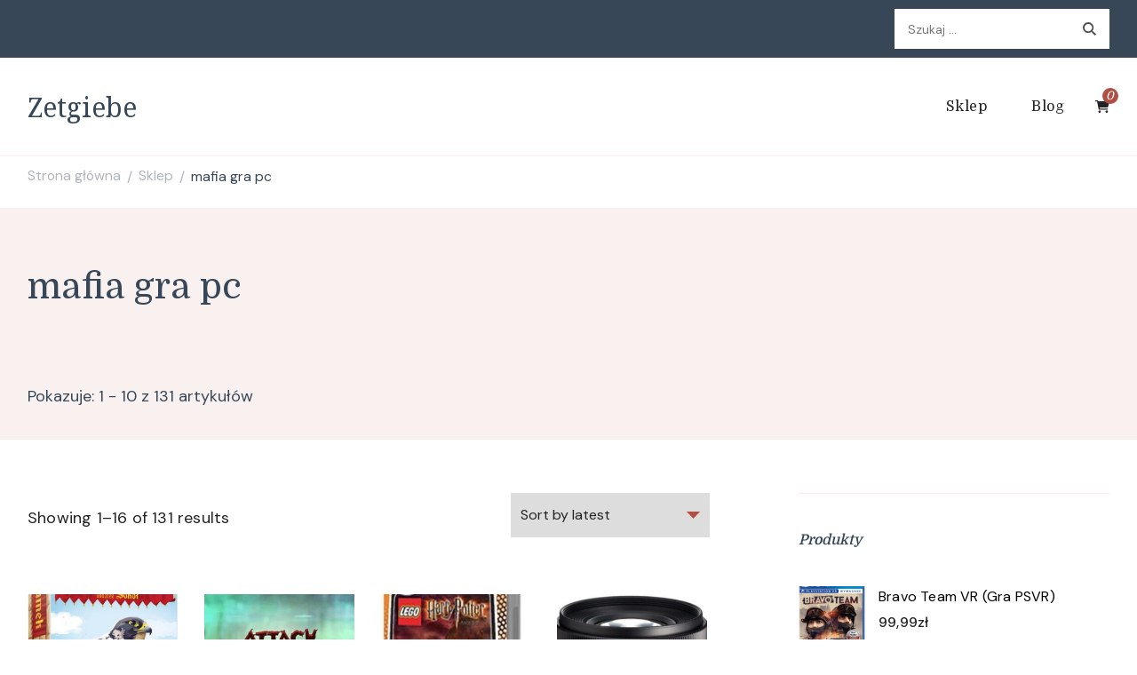

--- FILE ---
content_type: text/html; charset=UTF-8
request_url: https://zetgiebe.pl/tag-produktu/mafia-gra-pc/
body_size: 15807
content:
    <!DOCTYPE html>
    <html lang="pl-PL">
    <head itemscope itemtype="http://schema.org/WebSite">
	    <meta charset="UTF-8">
    <meta name="viewport" content="width=device-width, initial-scale=1">
    <link rel="profile" href="http://gmpg.org/xfn/11">
    <title>mafia gra pc &#8211; Zetgiebe</title>
<meta name='robots' content='max-image-preview:large' />
<link rel='dns-prefetch' href='//fonts.googleapis.com' />
<link rel="alternate" type="application/rss+xml" title="Zetgiebe &raquo; Kanał z wpisami" href="https://zetgiebe.pl/feed/" />
<link rel="alternate" type="application/rss+xml" title="Zetgiebe &raquo; Kanał z komentarzami" href="https://zetgiebe.pl/comments/feed/" />
<link rel="alternate" type="application/rss+xml" title="Kanał Zetgiebe &raquo; mafia gra pc Tag" href="https://zetgiebe.pl/tag-produktu/mafia-gra-pc/feed/" />
<style id='wp-img-auto-sizes-contain-inline-css' type='text/css'>
img:is([sizes=auto i],[sizes^="auto," i]){contain-intrinsic-size:3000px 1500px}
/*# sourceURL=wp-img-auto-sizes-contain-inline-css */
</style>
<style id='wp-emoji-styles-inline-css' type='text/css'>

	img.wp-smiley, img.emoji {
		display: inline !important;
		border: none !important;
		box-shadow: none !important;
		height: 1em !important;
		width: 1em !important;
		margin: 0 0.07em !important;
		vertical-align: -0.1em !important;
		background: none !important;
		padding: 0 !important;
	}
/*# sourceURL=wp-emoji-styles-inline-css */
</style>
<style id='wp-block-library-inline-css' type='text/css'>
:root{--wp-block-synced-color:#7a00df;--wp-block-synced-color--rgb:122,0,223;--wp-bound-block-color:var(--wp-block-synced-color);--wp-editor-canvas-background:#ddd;--wp-admin-theme-color:#007cba;--wp-admin-theme-color--rgb:0,124,186;--wp-admin-theme-color-darker-10:#006ba1;--wp-admin-theme-color-darker-10--rgb:0,107,160.5;--wp-admin-theme-color-darker-20:#005a87;--wp-admin-theme-color-darker-20--rgb:0,90,135;--wp-admin-border-width-focus:2px}@media (min-resolution:192dpi){:root{--wp-admin-border-width-focus:1.5px}}.wp-element-button{cursor:pointer}:root .has-very-light-gray-background-color{background-color:#eee}:root .has-very-dark-gray-background-color{background-color:#313131}:root .has-very-light-gray-color{color:#eee}:root .has-very-dark-gray-color{color:#313131}:root .has-vivid-green-cyan-to-vivid-cyan-blue-gradient-background{background:linear-gradient(135deg,#00d084,#0693e3)}:root .has-purple-crush-gradient-background{background:linear-gradient(135deg,#34e2e4,#4721fb 50%,#ab1dfe)}:root .has-hazy-dawn-gradient-background{background:linear-gradient(135deg,#faaca8,#dad0ec)}:root .has-subdued-olive-gradient-background{background:linear-gradient(135deg,#fafae1,#67a671)}:root .has-atomic-cream-gradient-background{background:linear-gradient(135deg,#fdd79a,#004a59)}:root .has-nightshade-gradient-background{background:linear-gradient(135deg,#330968,#31cdcf)}:root .has-midnight-gradient-background{background:linear-gradient(135deg,#020381,#2874fc)}:root{--wp--preset--font-size--normal:16px;--wp--preset--font-size--huge:42px}.has-regular-font-size{font-size:1em}.has-larger-font-size{font-size:2.625em}.has-normal-font-size{font-size:var(--wp--preset--font-size--normal)}.has-huge-font-size{font-size:var(--wp--preset--font-size--huge)}.has-text-align-center{text-align:center}.has-text-align-left{text-align:left}.has-text-align-right{text-align:right}.has-fit-text{white-space:nowrap!important}#end-resizable-editor-section{display:none}.aligncenter{clear:both}.items-justified-left{justify-content:flex-start}.items-justified-center{justify-content:center}.items-justified-right{justify-content:flex-end}.items-justified-space-between{justify-content:space-between}.screen-reader-text{border:0;clip-path:inset(50%);height:1px;margin:-1px;overflow:hidden;padding:0;position:absolute;width:1px;word-wrap:normal!important}.screen-reader-text:focus{background-color:#ddd;clip-path:none;color:#444;display:block;font-size:1em;height:auto;left:5px;line-height:normal;padding:15px 23px 14px;text-decoration:none;top:5px;width:auto;z-index:100000}html :where(.has-border-color){border-style:solid}html :where([style*=border-top-color]){border-top-style:solid}html :where([style*=border-right-color]){border-right-style:solid}html :where([style*=border-bottom-color]){border-bottom-style:solid}html :where([style*=border-left-color]){border-left-style:solid}html :where([style*=border-width]){border-style:solid}html :where([style*=border-top-width]){border-top-style:solid}html :where([style*=border-right-width]){border-right-style:solid}html :where([style*=border-bottom-width]){border-bottom-style:solid}html :where([style*=border-left-width]){border-left-style:solid}html :where(img[class*=wp-image-]){height:auto;max-width:100%}:where(figure){margin:0 0 1em}html :where(.is-position-sticky){--wp-admin--admin-bar--position-offset:var(--wp-admin--admin-bar--height,0px)}@media screen and (max-width:600px){html :where(.is-position-sticky){--wp-admin--admin-bar--position-offset:0px}}

/*# sourceURL=wp-block-library-inline-css */
</style><style id='global-styles-inline-css' type='text/css'>
:root{--wp--preset--aspect-ratio--square: 1;--wp--preset--aspect-ratio--4-3: 4/3;--wp--preset--aspect-ratio--3-4: 3/4;--wp--preset--aspect-ratio--3-2: 3/2;--wp--preset--aspect-ratio--2-3: 2/3;--wp--preset--aspect-ratio--16-9: 16/9;--wp--preset--aspect-ratio--9-16: 9/16;--wp--preset--color--black: #000000;--wp--preset--color--cyan-bluish-gray: #abb8c3;--wp--preset--color--white: #ffffff;--wp--preset--color--pale-pink: #f78da7;--wp--preset--color--vivid-red: #cf2e2e;--wp--preset--color--luminous-vivid-orange: #ff6900;--wp--preset--color--luminous-vivid-amber: #fcb900;--wp--preset--color--light-green-cyan: #7bdcb5;--wp--preset--color--vivid-green-cyan: #00d084;--wp--preset--color--pale-cyan-blue: #8ed1fc;--wp--preset--color--vivid-cyan-blue: #0693e3;--wp--preset--color--vivid-purple: #9b51e0;--wp--preset--gradient--vivid-cyan-blue-to-vivid-purple: linear-gradient(135deg,rgb(6,147,227) 0%,rgb(155,81,224) 100%);--wp--preset--gradient--light-green-cyan-to-vivid-green-cyan: linear-gradient(135deg,rgb(122,220,180) 0%,rgb(0,208,130) 100%);--wp--preset--gradient--luminous-vivid-amber-to-luminous-vivid-orange: linear-gradient(135deg,rgb(252,185,0) 0%,rgb(255,105,0) 100%);--wp--preset--gradient--luminous-vivid-orange-to-vivid-red: linear-gradient(135deg,rgb(255,105,0) 0%,rgb(207,46,46) 100%);--wp--preset--gradient--very-light-gray-to-cyan-bluish-gray: linear-gradient(135deg,rgb(238,238,238) 0%,rgb(169,184,195) 100%);--wp--preset--gradient--cool-to-warm-spectrum: linear-gradient(135deg,rgb(74,234,220) 0%,rgb(151,120,209) 20%,rgb(207,42,186) 40%,rgb(238,44,130) 60%,rgb(251,105,98) 80%,rgb(254,248,76) 100%);--wp--preset--gradient--blush-light-purple: linear-gradient(135deg,rgb(255,206,236) 0%,rgb(152,150,240) 100%);--wp--preset--gradient--blush-bordeaux: linear-gradient(135deg,rgb(254,205,165) 0%,rgb(254,45,45) 50%,rgb(107,0,62) 100%);--wp--preset--gradient--luminous-dusk: linear-gradient(135deg,rgb(255,203,112) 0%,rgb(199,81,192) 50%,rgb(65,88,208) 100%);--wp--preset--gradient--pale-ocean: linear-gradient(135deg,rgb(255,245,203) 0%,rgb(182,227,212) 50%,rgb(51,167,181) 100%);--wp--preset--gradient--electric-grass: linear-gradient(135deg,rgb(202,248,128) 0%,rgb(113,206,126) 100%);--wp--preset--gradient--midnight: linear-gradient(135deg,rgb(2,3,129) 0%,rgb(40,116,252) 100%);--wp--preset--font-size--small: 13px;--wp--preset--font-size--medium: 20px;--wp--preset--font-size--large: 36px;--wp--preset--font-size--x-large: 42px;--wp--preset--spacing--20: 0.44rem;--wp--preset--spacing--30: 0.67rem;--wp--preset--spacing--40: 1rem;--wp--preset--spacing--50: 1.5rem;--wp--preset--spacing--60: 2.25rem;--wp--preset--spacing--70: 3.38rem;--wp--preset--spacing--80: 5.06rem;--wp--preset--shadow--natural: 6px 6px 9px rgba(0, 0, 0, 0.2);--wp--preset--shadow--deep: 12px 12px 50px rgba(0, 0, 0, 0.4);--wp--preset--shadow--sharp: 6px 6px 0px rgba(0, 0, 0, 0.2);--wp--preset--shadow--outlined: 6px 6px 0px -3px rgb(255, 255, 255), 6px 6px rgb(0, 0, 0);--wp--preset--shadow--crisp: 6px 6px 0px rgb(0, 0, 0);}:where(.is-layout-flex){gap: 0.5em;}:where(.is-layout-grid){gap: 0.5em;}body .is-layout-flex{display: flex;}.is-layout-flex{flex-wrap: wrap;align-items: center;}.is-layout-flex > :is(*, div){margin: 0;}body .is-layout-grid{display: grid;}.is-layout-grid > :is(*, div){margin: 0;}:where(.wp-block-columns.is-layout-flex){gap: 2em;}:where(.wp-block-columns.is-layout-grid){gap: 2em;}:where(.wp-block-post-template.is-layout-flex){gap: 1.25em;}:where(.wp-block-post-template.is-layout-grid){gap: 1.25em;}.has-black-color{color: var(--wp--preset--color--black) !important;}.has-cyan-bluish-gray-color{color: var(--wp--preset--color--cyan-bluish-gray) !important;}.has-white-color{color: var(--wp--preset--color--white) !important;}.has-pale-pink-color{color: var(--wp--preset--color--pale-pink) !important;}.has-vivid-red-color{color: var(--wp--preset--color--vivid-red) !important;}.has-luminous-vivid-orange-color{color: var(--wp--preset--color--luminous-vivid-orange) !important;}.has-luminous-vivid-amber-color{color: var(--wp--preset--color--luminous-vivid-amber) !important;}.has-light-green-cyan-color{color: var(--wp--preset--color--light-green-cyan) !important;}.has-vivid-green-cyan-color{color: var(--wp--preset--color--vivid-green-cyan) !important;}.has-pale-cyan-blue-color{color: var(--wp--preset--color--pale-cyan-blue) !important;}.has-vivid-cyan-blue-color{color: var(--wp--preset--color--vivid-cyan-blue) !important;}.has-vivid-purple-color{color: var(--wp--preset--color--vivid-purple) !important;}.has-black-background-color{background-color: var(--wp--preset--color--black) !important;}.has-cyan-bluish-gray-background-color{background-color: var(--wp--preset--color--cyan-bluish-gray) !important;}.has-white-background-color{background-color: var(--wp--preset--color--white) !important;}.has-pale-pink-background-color{background-color: var(--wp--preset--color--pale-pink) !important;}.has-vivid-red-background-color{background-color: var(--wp--preset--color--vivid-red) !important;}.has-luminous-vivid-orange-background-color{background-color: var(--wp--preset--color--luminous-vivid-orange) !important;}.has-luminous-vivid-amber-background-color{background-color: var(--wp--preset--color--luminous-vivid-amber) !important;}.has-light-green-cyan-background-color{background-color: var(--wp--preset--color--light-green-cyan) !important;}.has-vivid-green-cyan-background-color{background-color: var(--wp--preset--color--vivid-green-cyan) !important;}.has-pale-cyan-blue-background-color{background-color: var(--wp--preset--color--pale-cyan-blue) !important;}.has-vivid-cyan-blue-background-color{background-color: var(--wp--preset--color--vivid-cyan-blue) !important;}.has-vivid-purple-background-color{background-color: var(--wp--preset--color--vivid-purple) !important;}.has-black-border-color{border-color: var(--wp--preset--color--black) !important;}.has-cyan-bluish-gray-border-color{border-color: var(--wp--preset--color--cyan-bluish-gray) !important;}.has-white-border-color{border-color: var(--wp--preset--color--white) !important;}.has-pale-pink-border-color{border-color: var(--wp--preset--color--pale-pink) !important;}.has-vivid-red-border-color{border-color: var(--wp--preset--color--vivid-red) !important;}.has-luminous-vivid-orange-border-color{border-color: var(--wp--preset--color--luminous-vivid-orange) !important;}.has-luminous-vivid-amber-border-color{border-color: var(--wp--preset--color--luminous-vivid-amber) !important;}.has-light-green-cyan-border-color{border-color: var(--wp--preset--color--light-green-cyan) !important;}.has-vivid-green-cyan-border-color{border-color: var(--wp--preset--color--vivid-green-cyan) !important;}.has-pale-cyan-blue-border-color{border-color: var(--wp--preset--color--pale-cyan-blue) !important;}.has-vivid-cyan-blue-border-color{border-color: var(--wp--preset--color--vivid-cyan-blue) !important;}.has-vivid-purple-border-color{border-color: var(--wp--preset--color--vivid-purple) !important;}.has-vivid-cyan-blue-to-vivid-purple-gradient-background{background: var(--wp--preset--gradient--vivid-cyan-blue-to-vivid-purple) !important;}.has-light-green-cyan-to-vivid-green-cyan-gradient-background{background: var(--wp--preset--gradient--light-green-cyan-to-vivid-green-cyan) !important;}.has-luminous-vivid-amber-to-luminous-vivid-orange-gradient-background{background: var(--wp--preset--gradient--luminous-vivid-amber-to-luminous-vivid-orange) !important;}.has-luminous-vivid-orange-to-vivid-red-gradient-background{background: var(--wp--preset--gradient--luminous-vivid-orange-to-vivid-red) !important;}.has-very-light-gray-to-cyan-bluish-gray-gradient-background{background: var(--wp--preset--gradient--very-light-gray-to-cyan-bluish-gray) !important;}.has-cool-to-warm-spectrum-gradient-background{background: var(--wp--preset--gradient--cool-to-warm-spectrum) !important;}.has-blush-light-purple-gradient-background{background: var(--wp--preset--gradient--blush-light-purple) !important;}.has-blush-bordeaux-gradient-background{background: var(--wp--preset--gradient--blush-bordeaux) !important;}.has-luminous-dusk-gradient-background{background: var(--wp--preset--gradient--luminous-dusk) !important;}.has-pale-ocean-gradient-background{background: var(--wp--preset--gradient--pale-ocean) !important;}.has-electric-grass-gradient-background{background: var(--wp--preset--gradient--electric-grass) !important;}.has-midnight-gradient-background{background: var(--wp--preset--gradient--midnight) !important;}.has-small-font-size{font-size: var(--wp--preset--font-size--small) !important;}.has-medium-font-size{font-size: var(--wp--preset--font-size--medium) !important;}.has-large-font-size{font-size: var(--wp--preset--font-size--large) !important;}.has-x-large-font-size{font-size: var(--wp--preset--font-size--x-large) !important;}
/*# sourceURL=global-styles-inline-css */
</style>

<style id='classic-theme-styles-inline-css' type='text/css'>
/*! This file is auto-generated */
.wp-block-button__link{color:#fff;background-color:#32373c;border-radius:9999px;box-shadow:none;text-decoration:none;padding:calc(.667em + 2px) calc(1.333em + 2px);font-size:1.125em}.wp-block-file__button{background:#32373c;color:#fff;text-decoration:none}
/*# sourceURL=/wp-includes/css/classic-themes.min.css */
</style>
<link rel='stylesheet' id='woocommerce-layout-css' href='https://zetgiebe.pl/wp-content/plugins/woocommerce/assets/css/woocommerce-layout.css?ver=6.4.1' type='text/css' media='all' />
<link rel='stylesheet' id='woocommerce-smallscreen-css' href='https://zetgiebe.pl/wp-content/plugins/woocommerce/assets/css/woocommerce-smallscreen.css?ver=6.4.1' type='text/css' media='only screen and (max-width: 768px)' />
<link rel='stylesheet' id='woocommerce-general-css' href='https://zetgiebe.pl/wp-content/plugins/woocommerce/assets/css/woocommerce.css?ver=6.4.1' type='text/css' media='all' />
<style id='woocommerce-inline-inline-css' type='text/css'>
.woocommerce form .form-row .required { visibility: visible; }
/*# sourceURL=woocommerce-inline-inline-css */
</style>
<link rel='stylesheet' id='cookery-lite-css' href='https://zetgiebe.pl/wp-content/themes/cookery-lite/style.css?ver=6.9' type='text/css' media='all' />
<link rel='stylesheet' id='spicy-recipe-css' href='https://zetgiebe.pl/wp-content/themes/spicy-recipe/style.css?ver=1.0.2' type='text/css' media='all' />
<link rel='stylesheet' id='cookery-lite-woocommerce-css' href='https://zetgiebe.pl/wp-content/themes/cookery-lite/css/woocommerce.min.css?ver=1.0.2' type='text/css' media='all' />
<link rel='stylesheet' id='cookery-lite-google-fonts-css' href='https://fonts.googleapis.com/css?family=DM+Sans%3Aregular%2Citalic%2C500%2C500italic%2C700%2C700italic%7CDomine%3Aregular%2C500%2C600%2C700%7CNoto+Serif%3Aregular' type='text/css' media='all' />
<link rel='stylesheet' id='owl-carousel-css' href='https://zetgiebe.pl/wp-content/themes/cookery-lite/css/owl.carousel.min.css?ver=2.3.4' type='text/css' media='all' />
<link rel='stylesheet' id='animate-css' href='https://zetgiebe.pl/wp-content/themes/cookery-lite/css/animate.min.css?ver=3.5.2' type='text/css' media='all' />
<link rel='stylesheet' id='cookery-lite-gutenberg-css' href='https://zetgiebe.pl/wp-content/themes/cookery-lite/css/gutenberg.min.css?ver=1.0.2' type='text/css' media='all' />
<script type="text/javascript" src="https://zetgiebe.pl/wp-includes/js/jquery/jquery.min.js?ver=3.7.1" id="jquery-core-js"></script>
<script type="text/javascript" src="https://zetgiebe.pl/wp-includes/js/jquery/jquery-migrate.min.js?ver=3.4.1" id="jquery-migrate-js"></script>
<link rel="https://api.w.org/" href="https://zetgiebe.pl/wp-json/" /><link rel="alternate" title="JSON" type="application/json" href="https://zetgiebe.pl/wp-json/wp/v2/product_tag/613" /><link rel="EditURI" type="application/rsd+xml" title="RSD" href="https://zetgiebe.pl/xmlrpc.php?rsd" />
<meta name="generator" content="WordPress 6.9" />
<meta name="generator" content="WooCommerce 6.4.1" />
	<noscript><style>.woocommerce-product-gallery{ opacity: 1 !important; }</style></noscript>
	<style type='text/css' media='all'>     
    .content-newsletter .blossomthemes-email-newsletter-wrapper.bg-img:after,
    .widget_blossomthemes_email_newsletter_widget .blossomthemes-email-newsletter-wrapper:after{
        background: rgba(176, 80, 69, 0.8);    }

    section.featured-recipe-section::after {
        background-image: url('');
    }

    .client-section::after {
        background-image: url('');
    }

    section.footer-newsletter-section::after {
        background-image: url('');
    }
    
   /*Typography*/

    :root {
        --primary-color: #b05045;
        --primary-color-rgb: 176, 80, 69;
        --secondary-color: #646f58;
        --secondary-color-rgb: 100, 111, 88;
        --primary-font: DM Sans;
        --secondary-font: Domine;
         --dr-primary-font: DM Sans;          --dr-secondary-font: Domine;     }

    body {
        font-size   : 18px;        
    }
    
    .site-title{
        font-size   : 30px;
        font-family : Noto Serif;
        font-weight : 400;
        font-style  : normal;
    }

    .custom-logo-link img{
        width    : 150px;
        max-width: 100%;
    }

    .site-banner.static-cta.style-one .banner-caption .item-title,
    .site-banner.static-cta.style-one .banner-caption .item-desc{
        color: #ffffff;
    }

    blockquote::before {
        background-image: url('data:image/svg+xml; utf-8, <svg xmlns="http://www.w3.org/2000/svg" width="64" height="40.062" viewBox="0 0 64 40.062"><path d="M68.871,47.073A12.886,12.886,0,0,0,56.71,36.191c1.494-5.547,5.121-7.752,9.53-9.032a.515.515,0,0,0,.356-.569l-.711-4.409s-.071-.356-.64-.284C50.024,23.6,39.712,35.2,41.632,49.277,43.41,59.021,51.02,62.79,58.061,61.794a12.968,12.968,0,0,0,10.81-14.722ZM20.3,36.191c1.422-5.547,5.192-7.752,9.53-9.032a.515.515,0,0,0,.356-.569l-.64-4.409s-.071-.356-.64-.284C13.682,23.532,3.441,35.124,5.219,49.206c1.849,9.815,9.53,13.584,16.5,12.588A12.865,12.865,0,0,0,32.458,47.073,12.693,12.693,0,0,0,20.3,36.191Z" transform="translate(-5.018 -21.887)" fill="%23b05045"/></svg>');
    }
    
    .comments-area .comment-list li .comment-body .reply .comment-reply-link::after {
        background-image: url('data:image/svg+xml;utf-8, <svg xmlns="http://www.w3.org/2000/svg" width="14.796" height="10.354" viewBox="0 0 14.796 10.354"><g transform="translate(0.75 1.061)"><path d="M7820.11-1126.021l4.117,4.116-4.117,4.116" transform="translate(-7811.241 1126.021)" fill="none" stroke="%23b05045" stroke-linecap="round" stroke-width="1.5"></path><path d="M6555.283-354.415h-12.624" transform="translate(-6542.659 358.532)" fill="none" stroke="%23b05045" stroke-linecap="round" stroke-width="1.5"></path></g></svg>');
    }

    .static-search .item .search-form-wrap .search-submit {
        background-image: url('data:image/svg+xml; utf-8, <svg xmlns="http://www.w3.org/2000/svg" width="29.434" height="29.434" viewBox="0 0 29.434 29.434"><g transform="translate(-663.027 -502.431)"><g transform="translate(692.461 517.148) rotate(135)" fill="none" stroke="%23b05045" stroke-width="2.5"><circle cx="10.406" cy="10.406" r="10.406" stroke="none"/><circle cx="10.406" cy="10.406" r="9.156" fill="none"/></g><path d="M0,6.907V0" transform="translate(689.718 529.122) rotate(135)" fill="none" stroke="%23b05045" stroke-linecap="round" stroke-width="2.5"/></g></svg>');
    }

    .newsletter .blossomthemes-email-newsletter-wrapper form [type="submit"]:hover::after, 
    .widget_blossomthemes_email_newsletter_widget form [type="submit"]:hover::after {
        background-image: url('data:image/svg+xml; utf-8, <svg xmlns="http://www.w3.org/2000/svg" width="18.479" height="12.689" viewBox="0 0 18.479 12.689"><g transform="translate(0.75 1.061)"><path d="M7820.11-1126.021l5.284,5.284-5.284,5.284" transform="translate(-7808.726 1126.021)" fill="none" stroke="%23b05045" stroke-linecap="round" stroke-width="1.5"/><path d="M6558.865-354.415H6542.66" transform="translate(-6542.66 359.699)" fill="none" stroke="%23b05045" stroke-linecap="round" stroke-width="1.5"/></g></svg>');
    }

    .search .page-header .search-form .search-submit, 
    .error404 .error-404-search .search-form .search-submit {
        background-image: url('data:image/svg+xml; utf-8, <svg xmlns="http://www.w3.org/2000/svg" width="21.863" height="22" viewBox="0 0 21.863 22"><path d="M24.863,1170.255l-2.045,2.045L18,1167.482v-1.091l-.409-.409a8.674,8.674,0,0,1-5.727,2.046,8.235,8.235,0,0,1-6.273-2.591A8.993,8.993,0,0,1,3,1159.164a8.235,8.235,0,0,1,2.591-6.273,8.993,8.993,0,0,1,6.273-2.591,8.441,8.441,0,0,1,6.273,2.591,8.993,8.993,0,0,1,2.591,6.273,8.675,8.675,0,0,1-2.045,5.727l.409.409h.955ZM7.5,1163.664a5.76,5.76,0,0,0,4.364,1.773,5.969,5.969,0,0,0,4.364-1.773,6.257,6.257,0,0,0,0-8.727,5.76,5.76,0,0,0-4.364-1.773,5.969,5.969,0,0,0-4.364,1.773,5.76,5.76,0,0,0-1.773,4.364A6.308,6.308,0,0,0,7.5,1163.664Z" transform="translate(-3 -1150.3)" fill="%23b05045"/></svg>');
    }
    
    .posts-navigation .nav-links a:hover::before {
        background-image: url('data:image/svg+xml; utf-8, <svg xmlns="http://www.w3.org/2000/svg" viewBox="0 0 384 512"><path fill="%23b05045" d="M20.2 247.5L167 99.5c4.7-4.7 12.3-4.7 17 0l19.8 19.8c4.7 4.7 4.7 12.3 0 17L85.3 256l118.5 119.7c4.7 4.7 4.7 12.3 0 17L184 412.5c-4.7 4.7-12.3 4.7-17 0l-146.8-148c-4.7-4.7-4.7-12.3 0-17zm160 17l146.8 148c4.7 4.7 12.3 4.7 17 0l19.8-19.8c4.7-4.7 4.7-12.3 0-17L245.3 256l118.5-119.7c4.7-4.7 4.7-12.3 0-17L344 99.5c-4.7-4.7-12.3-4.7-17 0l-146.8 148c-4.7 4.7-4.7 12.3 0 17z"></path></svg>');
    }

    .posts-navigation .nav-links .nav-next a:hover::before {
        background-image: url('data:image/svg+xml; utf-8, <svg xmlns="http://www.w3.org/2000/svg" viewBox="0 0 384 512"><path fill="%23b05045" d="M363.8 264.5L217 412.5c-4.7 4.7-12.3 4.7-17 0l-19.8-19.8c-4.7-4.7-4.7-12.3 0-17L298.7 256 180.2 136.3c-4.7-4.7-4.7-12.3 0-17L200 99.5c4.7-4.7 12.3-4.7 17 0l146.8 148c4.7 4.7 4.7 12.3 0 17zm-160-17L57 99.5c-4.7-4.7-12.3-4.7-17 0l-19.8 19.8c-4.7 4.7-4.7 12.3 0 17L138.7 256 20.2 375.7c-4.7 4.7-4.7 12.3 0 17L40 412.5c4.7 4.7 12.3 4.7 17 0l146.8-148c4.7-4.7 4.7-12.3 0-17z"></path></svg>');
    }

    .search-form .search-submit:hover {
        background-image: url('data:image/svg+xml; utf-8, <svg xmlns="http://www.w3.org/2000/svg" width="21.863" height="22" viewBox="0 0 21.863 22"><path d="M24.863,1170.255l-2.045,2.045L18,1167.482v-1.091l-.409-.409a8.674,8.674,0,0,1-5.727,2.046,8.235,8.235,0,0,1-6.273-2.591A8.993,8.993,0,0,1,3,1159.164a8.235,8.235,0,0,1,2.591-6.273,8.993,8.993,0,0,1,6.273-2.591,8.441,8.441,0,0,1,6.273,2.591,8.993,8.993,0,0,1,2.591,6.273,8.675,8.675,0,0,1-2.045,5.727l.409.409h.955ZM7.5,1163.664a5.76,5.76,0,0,0,4.364,1.773,5.969,5.969,0,0,0,4.364-1.773,6.257,6.257,0,0,0,0-8.727,5.76,5.76,0,0,0-4.364-1.773,5.969,5.969,0,0,0-4.364,1.773,5.76,5.76,0,0,0-1.773,4.364A6.308,6.308,0,0,0,7.5,1163.664Z" transform="translate(-3 -1150.3)" fill="%23646f58"/></svg>');
    }

    .woocommerce .woocommerce-ordering select,
    .woocommerce-page .woocommerce-ordering select{
       background-image: url('data:image/svg+xml; utf-8, <svg xmlns="http://www.w3.org/2000/svg" width="15" height="8" viewBox="0 0 15 8"><path d="M7.5,0,15,8H0Z" transform="translate(15 8) rotate(180)" fill="%23b05045"/></svg>');
    }
           
    </style>		<style type="text/css" id="wp-custom-css">
			.woocommerce ul.products li.product a img {
height: 230px;
object-fit: contain;
}

.woocommerce ul.products li.product .woocommerce-loop-product__title {
height: 90px;
overflow: hidden;
}		</style>
		</head>

<body class="archive tax-product_tag term-mafia-gra-pc term-613 wp-theme-cookery-lite wp-child-theme-spicy-recipe theme-cookery-lite woocommerce woocommerce-page woocommerce-no-js hfeed list-with-all-tall-img rightsidebar" itemscope itemtype="http://schema.org/WebPage">

    <div id="page" class="site">
        <a class="skip-link screen-reader-text" href="#content">Pomiń i przejdź do zawartości (naciśnij enter)</a>
    
        <div class="mobile-header">
        <div class="container">
                    <div class="site-branding" itemscope itemtype="http://schema.org/Organization">  
            <div class="site-logo">
                            </div>

            <div class="site-title-wrap">                    <p class="site-title" itemprop="name"><a href="https://zetgiebe.pl/" rel="home" itemprop="url">Zetgiebe</a></p>
                </div>        </div>    
                <div class="mbl-header-right">
                <button class="toggle-btn" data-toggle-target=".main-menu-modal" data-toggle-body-class="showing-main-menu-modal" aria-expanded="false" data-set-focus=".close-main-nav-toggle">
                    <span class="toggle-bar"></span>
                    <span class="toggle-bar"></span>
                    <span class="toggle-bar"></span>
                </button>
                <div class="header-cart">    <a href="https://zetgiebe.pl/koszyk/" class="cart" title="Zobacz zawartość swojego koszyka">
        <i class="fas fa-shopping-cart"></i>
        <span class="count">0</span>
    </a>
    </div>                <div class="header-search">
                        <button class="search-toggle" data-toggle-target=".mob-search-modal" data-toggle-body-class="showing-mob-search-modal" data-set-focus=".mob-search-modal .search-field" aria-expanded="false">
                            <svg xmlns="http://www.w3.org/2000/svg" width="22.691" height="21.932" viewBox="0 0 22.691 21.932">
                                <g id="Group_258" data-name="Group 258" transform="matrix(0.966, -0.259, 0.259, 0.966, -1515.787, 248.902)">
                                    <g id="Ellipse_9" data-name="Ellipse 9" transform="translate(1525.802 162.18) rotate(-30)" fill="none" stroke="#6a6a6a" stroke-width="2.5">
                                        <circle cx="7.531" cy="7.531" r="7.531" stroke="none"></circle>
                                        <circle cx="7.531" cy="7.531" r="6.281" fill="none"></circle>
                                    </g>
                                    <path id="Path_4339" data-name="Path 4339" d="M0,0V7" transform="translate(1540.052 170.724) rotate(-30)" fill="none" stroke="#6a6a6a" stroke-linecap="round" stroke-width="2.5"></path>
                                </g>
                            </svg>
                        </button>
                        <div class="header-search-wrap mob-search-modal cover-modal" data-modal-target-string=".mob-search-modal">
                            <div class="header-search-inner"><form role="search" method="get" class="search-form" action="https://zetgiebe.pl/">
				<label>
					<span class="screen-reader-text">Szukaj:</span>
					<input type="search" class="search-field" placeholder="Szukaj &hellip;" value="" name="s" />
				</label>
				<input type="submit" class="search-submit" value="Szukaj" />
			</form><button class="close" data-toggle-target=".mob-search-modal" data-toggle-body-class="showing-mob-search-modal" data-set-focus=".mob-search-modal .search-field" aria-expanded="false"></button>
                            </div>
                        </div>
                    </div>                <div class="primary-menu-list main-menu-modal cover-modal" data-modal-target-string=".main-menu-modal">
                    <button class="close close-main-nav-toggle" data-toggle-target=".main-menu-modal" data-toggle-body-class="showing-main-menu-modal" aria-expanded="false" data-set-focus=".main-menu-modal"></button>
                    <div class="mobile-header-popup mobile-menu" aria-label="Urządzenie przenośne">
                        <div class="mbl-header-inner main-menu-modal">
                            <div class="mbl-header-mid">
                                    
    <nav id="site-navigation" class="main-navigation" itemscope itemtype="http://schema.org/SiteNavigationElement">
                    <button class="toggle-btn">
                <span class="toggle-text">Menu</span>
                <span class="toggle-bar"></span>
                <span class="toggle-bar"></span>
                <span class="toggle-bar"></span>
            </button>
                <div class="menu-menu-container"><ul id="primary-menu" class="nav-menu"><li id="menu-item-1501" class="menu-item menu-item-type-post_type menu-item-object-page menu-item-home menu-item-1501"><a href="https://zetgiebe.pl/">Sklep</a></li>
<li id="menu-item-1503" class="menu-item menu-item-type-post_type menu-item-object-page menu-item-1503"><a href="https://zetgiebe.pl/blog/">Blog</a></li>
</ul></div>    </nav><!-- #site-navigation -->
                                        <nav id="secondary-nav" class="secondary-menu">
                    </nav>
                                </div>
                            <div class="mbl-header-bottom">
                                                            </div>
                        </div>
                    </div>
                </div>
            </div>
        </div>
    </div>
        
    <header id="masthead" class="site-header style-four" itemscope itemtype="http://schema.org/WPHeader">
        <div class="header-top">
            <div class="container">
                <div class="header-left">    <nav id="secondary-nav" class="secondary-menu">
                    </nav>
    </div><div class="header-right">
    <div class="header-search">
                        <form role="search" method="get" class="search-form" action="https://zetgiebe.pl/">
				<label>
					<span class="screen-reader-text">Szukaj:</span>
					<input type="search" class="search-field" placeholder="Szukaj &hellip;" value="" name="s" />
				</label>
				<input type="submit" class="search-submit" value="Szukaj" />
			</form>            </div>
    </div>            </div>
        </div>
        <div class="header-main">
            <div class="container">
                        <div class="site-branding" itemscope itemtype="http://schema.org/Organization">  
            <div class="site-logo">
                            </div>

            <div class="site-title-wrap">                    <p class="site-title" itemprop="name"><a href="https://zetgiebe.pl/" rel="home" itemprop="url">Zetgiebe</a></p>
                </div>        </div>    
        
    <nav id="site-navigation" class="main-navigation" itemscope itemtype="http://schema.org/SiteNavigationElement">
                    <button class="toggle-btn">
                <span class="toggle-text">Menu</span>
                <span class="toggle-bar"></span>
                <span class="toggle-bar"></span>
                <span class="toggle-bar"></span>
            </button>
                <div class="menu-menu-container"><ul id="primary-menu" class="nav-menu"><li class="menu-item menu-item-type-post_type menu-item-object-page menu-item-home menu-item-1501"><a href="https://zetgiebe.pl/">Sklep</a></li>
<li class="menu-item menu-item-type-post_type menu-item-object-page menu-item-1503"><a href="https://zetgiebe.pl/blog/">Blog</a></li>
</ul></div>    </nav><!-- #site-navigation -->
    <div class="header-right"><div class="header-cart">    <a href="https://zetgiebe.pl/koszyk/" class="cart" title="Zobacz zawartość swojego koszyka">
        <i class="fas fa-shopping-cart"></i>
        <span class="count">0</span>
    </a>
    </div></div>            </div>
        </div>
            </header>
    
    <div id="content" class="site-content">
        <div id="crumbs" itemscope itemtype="http://schema.org/BreadcrumbList">
        <div class="container">
                <span itemprop="itemListElement" itemscope itemtype="http://schema.org/ListItem">
                    <a href="https://zetgiebe.pl" itemprop="item"><span itemprop="name">Strona główna</span></a><meta itemprop="position" content="1" /><span class="separator">/</span></span><span itemprop="itemListElement" itemscope itemtype="http://schema.org/ListItem"><a href="https://zetgiebe.pl/" itemprop="item"><span itemprop="name">Sklep</span></a><meta itemprop="position" content="2" /><span class="separator">/</span></span><span class="current" itemprop="itemListElement" itemscope itemtype="http://schema.org/ListItem"><a itemprop="item" href="https://zetgiebe.pl/tag-produktu/mafia-gra-pc/"><span itemprop="name">mafia gra pc</span></a><meta itemprop="position" content="3" /></span></div></div><!-- .crumbs -->                <header class="page-header" >
                    <div class="container">
                        <h1 class="page-title">mafia gra pc</h1><span class="showing-results"> Pokazuje:  1 - 10 z 131 artykułów </span>                    </div>
                </header>
            
        
        <div class="container">
            <div id="primary" class="content-area">
        <main id="main" class="site-main" role="main">
    <header class="woocommerce-products-header">
	
	</header>
<div class="woocommerce-notices-wrapper"></div><p class="woocommerce-result-count">
	Showing 1&ndash;16 of 131 results</p>
<form class="woocommerce-ordering" method="get">
	<select name="orderby" class="orderby" aria-label="Shop order">
					<option value="popularity" >Sort by popularity</option>
					<option value="rating" >Sort by average rating</option>
					<option value="date"  selected='selected'>Sort by latest</option>
					<option value="price" >Sort by price: low to high</option>
					<option value="price-desc" >Sort by price: high to low</option>
			</select>
	<input type="hidden" name="paged" value="1" />
	</form>
<ul class="products columns-4">
<li class="product type-product post-19328 status-publish first instock product_cat-gry-planszowe product_tag-d-c-flashpoint product_tag-lego-city-undercover-wii product_tag-mafia-gra-pc product_tag-pc-007-legends product_tag-prototype-ps3-cena product_tag-the-sims-4-gdzie-kupic has-post-thumbnail product-type-external">
	<a href="https://zetgiebe.pl/produkt/gra-planszowa-nasza-ksiegarnia-zamek-sokol/" class="woocommerce-LoopProduct-link woocommerce-loop-product__link"><img width="300" height="300" src="https://zetgiebe.pl/wp-content/uploads/2023/03/i-nasza-ksiegarnia-zamek-sokol-300x300.jpg" class="attachment-woocommerce_thumbnail size-woocommerce_thumbnail" alt="" decoding="async" fetchpriority="high" srcset="https://zetgiebe.pl/wp-content/uploads/2023/03/i-nasza-ksiegarnia-zamek-sokol-300x300.jpg 300w, https://zetgiebe.pl/wp-content/uploads/2023/03/i-nasza-ksiegarnia-zamek-sokol-150x150.jpg 150w, https://zetgiebe.pl/wp-content/uploads/2023/03/i-nasza-ksiegarnia-zamek-sokol-100x100.jpg 100w" sizes="(max-width: 300px) 100vw, 300px" /><h2 class="woocommerce-loop-product__title">Gra planszowa Nasza Księgarnia Zamek Sokół</h2>
	<span class="price"><span class="woocommerce-Price-amount amount"><bdi>33,50<span class="woocommerce-Price-currencySymbol">&#122;&#322;</span></bdi></span></span>
</a><a href="https://www.ceneo.pl/126886674" data-quantity="1" class="button product_type_external" data-product_id="19328" data-product_sku="648d4819ccdf" aria-label="Kup" rel="nofollow">Kup</a></li>
<li class="product type-product post-31347 status-publish instock product_cat-gry-do-pobrania-na-playstation-4 product_tag-dzika-droga-empik product_tag-klucz-do-gry-plants-vs-zombies-garden-warfare product_tag-mafia-gra-pc has-post-thumbnail product-type-external">
	<a href="https://zetgiebe.pl/produkt/attack-of-the-earthlings-ps4-key/" class="woocommerce-LoopProduct-link woocommerce-loop-product__link"><img width="300" height="300" src="https://zetgiebe.pl/wp-content/uploads/2023/03/i-attack-of-the-earthlings-ps4-key-300x300.jpg" class="attachment-woocommerce_thumbnail size-woocommerce_thumbnail" alt="" decoding="async" srcset="https://zetgiebe.pl/wp-content/uploads/2023/03/i-attack-of-the-earthlings-ps4-key-300x300.jpg 300w, https://zetgiebe.pl/wp-content/uploads/2023/03/i-attack-of-the-earthlings-ps4-key-150x150.jpg 150w, https://zetgiebe.pl/wp-content/uploads/2023/03/i-attack-of-the-earthlings-ps4-key-100x100.jpg 100w" sizes="(max-width: 300px) 100vw, 300px" /><h2 class="woocommerce-loop-product__title">Attack of the Earthlings (PS4 Key)</h2>
	<span class="price"><span class="woocommerce-Price-amount amount"><bdi>80,78<span class="woocommerce-Price-currencySymbol">&#122;&#322;</span></bdi></span></span>
</a><a href="https://www.ceneo.pl/125776855" data-quantity="1" class="button product_type_external" data-product_id="31347" data-product_sku="18c77032ed03" aria-label="Kup" rel="nofollow">Kup</a></li>
<li class="product type-product post-30671 status-publish instock product_cat-gry-playstation-portable product_tag-5-fifa product_tag-mafia-gra-pc product_tag-sklepy-agd-euro product_tag-steam-the-walking-dead product_tag-truckers-2 has-post-thumbnail product-type-external">
	<a href="https://zetgiebe.pl/produkt/lego-harry-potter-5-7-essentials-gra-psp/" class="woocommerce-LoopProduct-link woocommerce-loop-product__link"><img width="300" height="300" src="https://zetgiebe.pl/wp-content/uploads/2023/03/i-lego-harry-potter-5-7-essentials-gra-psp-300x300.jpg" class="attachment-woocommerce_thumbnail size-woocommerce_thumbnail" alt="" decoding="async" srcset="https://zetgiebe.pl/wp-content/uploads/2023/03/i-lego-harry-potter-5-7-essentials-gra-psp-300x300.jpg 300w, https://zetgiebe.pl/wp-content/uploads/2023/03/i-lego-harry-potter-5-7-essentials-gra-psp-150x150.jpg 150w, https://zetgiebe.pl/wp-content/uploads/2023/03/i-lego-harry-potter-5-7-essentials-gra-psp-100x100.jpg 100w" sizes="(max-width: 300px) 100vw, 300px" /><h2 class="woocommerce-loop-product__title">LEGO Harry Potter 5-7 Essentials (Gra PSP)</h2>
	<span class="price"><span class="woocommerce-Price-amount amount"><bdi>39,99<span class="woocommerce-Price-currencySymbol">&#122;&#322;</span></bdi></span></span>
</a><a href="https://www.ceneo.pl/20196955" data-quantity="1" class="button product_type_external" data-product_id="30671" data-product_sku="562c7d0df26b" aria-label="Kup" rel="nofollow">Kup</a></li>
<li class="product type-product post-25756 status-publish last instock product_cat-obiektywy product_tag-final-fantasy-crisis-core product_tag-gry-planszowe-na-impreze product_tag-mafia-gra-pc product_tag-siedem-grzechow-glownych-filmweb product_tag-xbox-36 has-post-thumbnail product-type-external">
	<a href="https://zetgiebe.pl/produkt/obiektyw-pentax-da-50mm-f-1-8/" class="woocommerce-LoopProduct-link woocommerce-loop-product__link"><img width="300" height="300" src="https://zetgiebe.pl/wp-content/uploads/2023/03/i-pentax-da-50mm-f-1-8-300x300.jpg" class="attachment-woocommerce_thumbnail size-woocommerce_thumbnail" alt="" decoding="async" loading="lazy" srcset="https://zetgiebe.pl/wp-content/uploads/2023/03/i-pentax-da-50mm-f-1-8-300x300.jpg 300w, https://zetgiebe.pl/wp-content/uploads/2023/03/i-pentax-da-50mm-f-1-8-150x150.jpg 150w, https://zetgiebe.pl/wp-content/uploads/2023/03/i-pentax-da-50mm-f-1-8-100x100.jpg 100w" sizes="auto, (max-width: 300px) 100vw, 300px" /><h2 class="woocommerce-loop-product__title">Obiektyw Pentax DA 50mm f/1.8</h2>
	<span class="price"><span class="woocommerce-Price-amount amount"><bdi>589,00<span class="woocommerce-Price-currencySymbol">&#122;&#322;</span></bdi></span></span>
</a><a href="https://www.ceneo.pl/29612860" data-quantity="1" class="button product_type_external" data-product_id="25756" data-product_sku="76ddbc0328d8" aria-label="Kup" rel="nofollow">Kup</a></li>
<li class="product type-product post-28967 status-publish first instock product_cat-gry-planszowe product_tag-gry-pc-na-gamepada product_tag-mafia-gra-pc product_tag-orders-up product_tag-vtol product_tag-xbox-360-mafia-2 has-post-thumbnail product-type-external">
	<a href="https://zetgiebe.pl/produkt/gra-planszowa-g3-lowcy-potworow/" class="woocommerce-LoopProduct-link woocommerce-loop-product__link"><img width="300" height="300" src="https://zetgiebe.pl/wp-content/uploads/2023/03/i-g3-lowcy-potworow-300x300.jpg" class="attachment-woocommerce_thumbnail size-woocommerce_thumbnail" alt="" decoding="async" loading="lazy" srcset="https://zetgiebe.pl/wp-content/uploads/2023/03/i-g3-lowcy-potworow-300x300.jpg 300w, https://zetgiebe.pl/wp-content/uploads/2023/03/i-g3-lowcy-potworow-150x150.jpg 150w, https://zetgiebe.pl/wp-content/uploads/2023/03/i-g3-lowcy-potworow-100x100.jpg 100w" sizes="auto, (max-width: 300px) 100vw, 300px" /><h2 class="woocommerce-loop-product__title">Gra planszowa G3 Łowcy Potworów</h2>
	<span class="price"><span class="woocommerce-Price-amount amount"><bdi>100,00<span class="woocommerce-Price-currencySymbol">&#122;&#322;</span></bdi></span></span>
</a><a href="https://www.ceneo.pl/90213511" data-quantity="1" class="button product_type_external" data-product_id="28967" data-product_sku="3b170ecf8bd6" aria-label="Kup" rel="nofollow">Kup</a></li>
<li class="product type-product post-25107 status-publish instock product_cat-telewizory product_tag-fallout-tactics-pl-download product_tag-gw2-2000-gems product_tag-jezdzcy-smokow-gry-3d product_tag-laptop-rtx product_tag-mafia-gra-pc product_tag-tank-games product_tag-xbox-360-mafia-2 has-post-thumbnail product-type-external">
	<a href="https://zetgiebe.pl/produkt/telewizor-lg-oled55a13la/" class="woocommerce-LoopProduct-link woocommerce-loop-product__link"><img width="300" height="300" src="https://zetgiebe.pl/wp-content/uploads/2023/03/i-lg-oled55a13la-300x300.jpg" class="attachment-woocommerce_thumbnail size-woocommerce_thumbnail" alt="" decoding="async" loading="lazy" srcset="https://zetgiebe.pl/wp-content/uploads/2023/03/i-lg-oled55a13la-300x300.jpg 300w, https://zetgiebe.pl/wp-content/uploads/2023/03/i-lg-oled55a13la-150x150.jpg 150w, https://zetgiebe.pl/wp-content/uploads/2023/03/i-lg-oled55a13la-100x100.jpg 100w" sizes="auto, (max-width: 300px) 100vw, 300px" /><h2 class="woocommerce-loop-product__title">Telewizor LG OLED55A13LA</h2>
	<span class="price"><span class="woocommerce-Price-amount amount"><bdi>3999,00<span class="woocommerce-Price-currencySymbol">&#122;&#322;</span></bdi></span></span>
</a><a href="https://www.ceneo.pl/103735222" data-quantity="1" class="button product_type_external" data-product_id="25107" data-product_sku="c599c1fb3607" aria-label="Kup" rel="nofollow">Kup</a></li>
<li class="product type-product post-30874 status-publish instock product_cat-gamepady product_tag-ea-sports-account product_tag-mafia-gra-pc product_tag-prototype-2-ps4 product_tag-resident-evil-2-xbox-one has-post-thumbnail product-type-external">
	<a href="https://zetgiebe.pl/produkt/genesis-mangan-p65-njg-0707/" class="woocommerce-LoopProduct-link woocommerce-loop-product__link"><img width="300" height="300" src="https://zetgiebe.pl/wp-content/uploads/2023/03/i-genesis-mangan-p65-njg-0707-300x300.jpg" class="attachment-woocommerce_thumbnail size-woocommerce_thumbnail" alt="" decoding="async" loading="lazy" srcset="https://zetgiebe.pl/wp-content/uploads/2023/03/i-genesis-mangan-p65-njg-0707-300x300.jpg 300w, https://zetgiebe.pl/wp-content/uploads/2023/03/i-genesis-mangan-p65-njg-0707-150x150.jpg 150w, https://zetgiebe.pl/wp-content/uploads/2023/03/i-genesis-mangan-p65-njg-0707-768x768.jpg 768w, https://zetgiebe.pl/wp-content/uploads/2023/03/i-genesis-mangan-p65-njg-0707-100x100.jpg 100w" sizes="auto, (max-width: 300px) 100vw, 300px" /><h2 class="woocommerce-loop-product__title">Genesis Mangan P65 (NJG-0707)</h2>
	<span class="price"><span class="woocommerce-Price-amount amount"><bdi>69,00<span class="woocommerce-Price-currencySymbol">&#122;&#322;</span></bdi></span></span>
</a><a href="https://www.ceneo.pl/41586780" data-quantity="1" class="button product_type_external" data-product_id="30874" data-product_sku="25508775c2cd" aria-label="Kup" rel="nofollow">Kup</a></li>
<li class="product type-product post-29914 status-publish last instock product_cat-gamepady product_tag-e-gierki product_tag-gold-europe product_tag-mafia-gra-pc product_tag-opposing-force has-post-thumbnail product-type-external">
	<a href="https://zetgiebe.pl/produkt/nintendo-switch-pro-controller-splatoon-3-edition/" class="woocommerce-LoopProduct-link woocommerce-loop-product__link"><img width="300" height="300" src="https://zetgiebe.pl/wp-content/uploads/2023/03/i-nintendo-switch-pro-controller-splatoon-3-edition-300x300.jpg" class="attachment-woocommerce_thumbnail size-woocommerce_thumbnail" alt="" decoding="async" loading="lazy" srcset="https://zetgiebe.pl/wp-content/uploads/2023/03/i-nintendo-switch-pro-controller-splatoon-3-edition-300x300.jpg 300w, https://zetgiebe.pl/wp-content/uploads/2023/03/i-nintendo-switch-pro-controller-splatoon-3-edition-150x150.jpg 150w, https://zetgiebe.pl/wp-content/uploads/2023/03/i-nintendo-switch-pro-controller-splatoon-3-edition-768x768.jpg 768w, https://zetgiebe.pl/wp-content/uploads/2023/03/i-nintendo-switch-pro-controller-splatoon-3-edition-100x100.jpg 100w" sizes="auto, (max-width: 300px) 100vw, 300px" /><h2 class="woocommerce-loop-product__title">Nintendo Switch Pro Controller Splatoon 3 Edition</h2>
	<span class="price"><span class="woocommerce-Price-amount amount"><bdi>319,00<span class="woocommerce-Price-currencySymbol">&#122;&#322;</span></bdi></span></span>
</a><a href="https://www.ceneo.pl/137389687" data-quantity="1" class="button product_type_external" data-product_id="29914" data-product_sku="88540a1da6fd" aria-label="Kup" rel="nofollow">Kup</a></li>
<li class="product type-product post-24596 status-publish first instock product_tag-darksiders-iii product_tag-gry-dla-huberta product_tag-gry-marvel-spiderman product_tag-gry-w-wojny product_tag-mafia-gra-pc product_tag-the-sims-4-ea product-type-external">
	<a href="https://zetgiebe.pl/produkt/24596/" class="woocommerce-LoopProduct-link woocommerce-loop-product__link"><img width="300" height="300" src="https://zetgiebe.pl/wp-content/uploads/woocommerce-placeholder-300x300.png" class="woocommerce-placeholder wp-post-image" alt="Placeholder" decoding="async" loading="lazy" srcset="https://zetgiebe.pl/wp-content/uploads/woocommerce-placeholder-300x300.png 300w, https://zetgiebe.pl/wp-content/uploads/woocommerce-placeholder-100x100.png 100w, https://zetgiebe.pl/wp-content/uploads/woocommerce-placeholder-600x600.png 600w, https://zetgiebe.pl/wp-content/uploads/woocommerce-placeholder-1024x1024.png 1024w, https://zetgiebe.pl/wp-content/uploads/woocommerce-placeholder-150x150.png 150w, https://zetgiebe.pl/wp-content/uploads/woocommerce-placeholder-768x768.png 768w, https://zetgiebe.pl/wp-content/uploads/woocommerce-placeholder-1080x1080.png 1080w, https://zetgiebe.pl/wp-content/uploads/woocommerce-placeholder.png 1200w" sizes="auto, (max-width: 300px) 100vw, 300px" /><h2 class="woocommerce-loop-product__title"></h2>
</a><a href="" data-quantity="1" class="button product_type_external" data-product_id="24596" data-product_sku="24e44bfc96ad" aria-label="Kup" rel="nofollow">Kup</a></li>
<li class="product type-product post-29996 status-publish instock product_cat-gamepady product_tag-just-cause-3-steam product_tag-mafia-gra-pc product_tag-out-of-reach-of has-post-thumbnail product-type-external">
	<a href="https://zetgiebe.pl/produkt/nintendo-switch-joy-con-para-niebieski-i-czerwony/" class="woocommerce-LoopProduct-link woocommerce-loop-product__link"><img width="288" height="300" src="https://zetgiebe.pl/wp-content/uploads/2023/03/i-nintendo-switch-joy-con-para-niebieski-i-czerwony-288x300.jpg" class="attachment-woocommerce_thumbnail size-woocommerce_thumbnail" alt="" decoding="async" loading="lazy" /><h2 class="woocommerce-loop-product__title">Nintendo Switch Joy-Con Para Niebieski i Czerwony</h2>
	<span class="price"><span class="woocommerce-Price-amount amount"><bdi>329,00<span class="woocommerce-Price-currencySymbol">&#122;&#322;</span></bdi></span></span>
</a><a href="https://www.ceneo.pl/49566642" data-quantity="1" class="button product_type_external" data-product_id="29996" data-product_sku="27629a11dd67" aria-label="Kup" rel="nofollow">Kup</a></li>
<li class="product type-product post-20823 status-publish instock product_cat-gry-playstation-3 product_tag-gry-marvel-spiderman product_tag-mafia-gra-pc product_tag-manager-pilkarski-gra-pc product_tag-mx-gry product_tag-swinka-peppa-w-sklepie product_tag-top-10-rpg-games has-post-thumbnail product-type-external">
	<a href="https://zetgiebe.pl/produkt/the-evil-within-gra-ps3/" class="woocommerce-LoopProduct-link woocommerce-loop-product__link"><img width="300" height="300" src="https://zetgiebe.pl/wp-content/uploads/2023/03/i-the-evil-within-gra-ps3-300x300.jpg" class="attachment-woocommerce_thumbnail size-woocommerce_thumbnail" alt="" decoding="async" loading="lazy" srcset="https://zetgiebe.pl/wp-content/uploads/2023/03/i-the-evil-within-gra-ps3-300x300.jpg 300w, https://zetgiebe.pl/wp-content/uploads/2023/03/i-the-evil-within-gra-ps3-150x150.jpg 150w, https://zetgiebe.pl/wp-content/uploads/2023/03/i-the-evil-within-gra-ps3-768x768.jpg 768w, https://zetgiebe.pl/wp-content/uploads/2023/03/i-the-evil-within-gra-ps3-1214x1214.jpg 1214w, https://zetgiebe.pl/wp-content/uploads/2023/03/i-the-evil-within-gra-ps3-100x100.jpg 100w" sizes="auto, (max-width: 300px) 100vw, 300px" /><h2 class="woocommerce-loop-product__title">The Evil Within (Gra PS3)</h2>
	<span class="price"><span class="woocommerce-Price-amount amount"><bdi>99,00<span class="woocommerce-Price-currencySymbol">&#122;&#322;</span></bdi></span></span>
</a><a href="https://www.ceneo.pl/28202250" data-quantity="1" class="button product_type_external" data-product_id="20823" data-product_sku="4955e5798671" aria-label="Kup" rel="nofollow">Kup</a></li>
<li class="product type-product post-26971 status-publish last instock product_cat-akcesoria-do-gier product_tag-commandos-online product_tag-kody-do-skyrim-5 product_tag-mafia-gra-pc has-post-thumbnail product-type-external">
	<a href="https://zetgiebe.pl/produkt/oakie-doakie-dice-rpg-set-metal-dice-steampunk-7/" class="woocommerce-LoopProduct-link woocommerce-loop-product__link"><img width="300" height="300" src="https://zetgiebe.pl/wp-content/uploads/2023/03/i-oakie-doakie-dice-rpg-set-metal-dice-steampunk-7-300x300.jpg" class="attachment-woocommerce_thumbnail size-woocommerce_thumbnail" alt="" decoding="async" loading="lazy" srcset="https://zetgiebe.pl/wp-content/uploads/2023/03/i-oakie-doakie-dice-rpg-set-metal-dice-steampunk-7-300x300.jpg 300w, https://zetgiebe.pl/wp-content/uploads/2023/03/i-oakie-doakie-dice-rpg-set-metal-dice-steampunk-7-150x150.jpg 150w, https://zetgiebe.pl/wp-content/uploads/2023/03/i-oakie-doakie-dice-rpg-set-metal-dice-steampunk-7-100x100.jpg 100w" sizes="auto, (max-width: 300px) 100vw, 300px" /><h2 class="woocommerce-loop-product__title">Oakie Doakie Dice RPG Set Metal Dice &#8211; Steampunk (7)</h2>
	<span class="price"><span class="woocommerce-Price-amount amount"><bdi>211,67<span class="woocommerce-Price-currencySymbol">&#122;&#322;</span></bdi></span></span>
</a><a href="https://www.ceneo.pl/146997374" data-quantity="1" class="button product_type_external" data-product_id="26971" data-product_sku="7f39e6d093dd" aria-label="Kup" rel="nofollow">Kup</a></li>
<li class="product type-product post-32906 status-publish first instock product_cat-gry-pc product_tag-2action product_tag-mafia-gra-pc product_tag-sfgame-login product_tag-twd-forum has-post-thumbnail product-type-external">
	<a href="https://zetgiebe.pl/produkt/batman-arkham-knight-gra-pc/" class="woocommerce-LoopProduct-link woocommerce-loop-product__link"><img width="300" height="300" src="https://zetgiebe.pl/wp-content/uploads/2023/03/i-batman-arkham-knight-gra-pc-300x300.jpg" class="attachment-woocommerce_thumbnail size-woocommerce_thumbnail" alt="" decoding="async" loading="lazy" srcset="https://zetgiebe.pl/wp-content/uploads/2023/03/i-batman-arkham-knight-gra-pc-300x300.jpg 300w, https://zetgiebe.pl/wp-content/uploads/2023/03/i-batman-arkham-knight-gra-pc-150x150.jpg 150w, https://zetgiebe.pl/wp-content/uploads/2023/03/i-batman-arkham-knight-gra-pc-768x768.jpg 768w, https://zetgiebe.pl/wp-content/uploads/2023/03/i-batman-arkham-knight-gra-pc-1214x1214.jpg 1214w, https://zetgiebe.pl/wp-content/uploads/2023/03/i-batman-arkham-knight-gra-pc-100x100.jpg 100w" sizes="auto, (max-width: 300px) 100vw, 300px" /><h2 class="woocommerce-loop-product__title">Batman Arkham Knight (Gra PC)</h2>
	<span class="price"><span class="woocommerce-Price-amount amount"><bdi>59,99<span class="woocommerce-Price-currencySymbol">&#122;&#322;</span></bdi></span></span>
</a><a href="https://www.ceneo.pl/28659314" data-quantity="1" class="button product_type_external" data-product_id="32906" data-product_sku="7571f535b168" aria-label="Kup" rel="nofollow">Kup</a></li>
<li class="product type-product post-22138 status-publish instock product_cat-pozostale-akcesoria-i-kontrolery-do-gier product_tag-4-gbp product_tag-mafia-gra-pc product_tag-minecraft-gra-xbox product_tag-the-sims-4-gdzie-kupic product_tag-vtol has-post-thumbnail product-type-external">
	<a href="https://zetgiebe.pl/produkt/orb-playstation-4-remote-controller-2-4g/" class="woocommerce-LoopProduct-link woocommerce-loop-product__link"><img width="300" height="300" src="https://zetgiebe.pl/wp-content/uploads/2023/03/i-orb-playstation-4-remote-controller-2-4g-300x300.jpg" class="attachment-woocommerce_thumbnail size-woocommerce_thumbnail" alt="" decoding="async" loading="lazy" srcset="https://zetgiebe.pl/wp-content/uploads/2023/03/i-orb-playstation-4-remote-controller-2-4g-300x300.jpg 300w, https://zetgiebe.pl/wp-content/uploads/2023/03/i-orb-playstation-4-remote-controller-2-4g-150x150.jpg 150w, https://zetgiebe.pl/wp-content/uploads/2023/03/i-orb-playstation-4-remote-controller-2-4g-100x100.jpg 100w" sizes="auto, (max-width: 300px) 100vw, 300px" /><h2 class="woocommerce-loop-product__title">Orb Playstation 4 Remote Controller 2.4G</h2>
	<span class="price"><span class="woocommerce-Price-amount amount"><bdi>112,00<span class="woocommerce-Price-currencySymbol">&#122;&#322;</span></bdi></span></span>
</a><a href="https://www.ceneo.pl/84347323" data-quantity="1" class="button product_type_external" data-product_id="22138" data-product_sku="f84c8351978c" aria-label="Kup" rel="nofollow">Kup</a></li>
<li class="product type-product post-18610 status-publish instock product_cat-gry-planszowe product_tag-kombat-5 product_tag-mafia-gra-pc product_tag-o2-nowe-konto product_tag-wow-play product_tag-xbox-one-s-1t product_tag-zone-of-the-enders-the-2nd-runner has-post-thumbnail product-type-external">
	<a href="https://zetgiebe.pl/produkt/gra-planszowa-colt-express/" class="woocommerce-LoopProduct-link woocommerce-loop-product__link"><img width="300" height="300" src="https://zetgiebe.pl/wp-content/uploads/2023/03/i-colt-express-300x300.jpg" class="attachment-woocommerce_thumbnail size-woocommerce_thumbnail" alt="" decoding="async" loading="lazy" srcset="https://zetgiebe.pl/wp-content/uploads/2023/03/i-colt-express-300x300.jpg 300w, https://zetgiebe.pl/wp-content/uploads/2023/03/i-colt-express-150x150.jpg 150w, https://zetgiebe.pl/wp-content/uploads/2023/03/i-colt-express-768x768.jpg 768w, https://zetgiebe.pl/wp-content/uploads/2023/03/i-colt-express-100x100.jpg 100w" sizes="auto, (max-width: 300px) 100vw, 300px" /><h2 class="woocommerce-loop-product__title">Gra planszowa Colt Express</h2>
	<span class="price"><span class="woocommerce-Price-amount amount"><bdi>114,78<span class="woocommerce-Price-currencySymbol">&#122;&#322;</span></bdi></span></span>
</a><a href="https://www.ceneo.pl/37371100" data-quantity="1" class="button product_type_external" data-product_id="18610" data-product_sku="710ac3057d06" aria-label="Kup" rel="nofollow">Kup</a></li>
<li class="product type-product post-25223 status-publish last instock product_cat-gry-do-pobrania-na-xbox-one product_tag-lego-movie-videogame product_tag-mafia-gra-pc product_tag-prototype-2-ps4 product_tag-valkyria-chronicles-4-switch has-post-thumbnail product-type-external">
	<a href="https://zetgiebe.pl/produkt/fifa-23-preorder-bonus-xbox-series-key/" class="woocommerce-LoopProduct-link woocommerce-loop-product__link"><img width="211" height="283" src="https://zetgiebe.pl/wp-content/uploads/2023/03/i-fifa-23-preorder-bonus-xbox-series-key.jpg" class="attachment-woocommerce_thumbnail size-woocommerce_thumbnail" alt="" decoding="async" loading="lazy" /><h2 class="woocommerce-loop-product__title">FIFA 23 Preorder Bonus (Xbox Series Key)</h2>
	<span class="price"><span class="woocommerce-Price-amount amount"><bdi>17,31<span class="woocommerce-Price-currencySymbol">&#122;&#322;</span></bdi></span></span>
</a><a href="https://www.ceneo.pl/141899619" data-quantity="1" class="button product_type_external" data-product_id="25223" data-product_sku="2775867a9b6f" aria-label="Kup" rel="nofollow">Kup</a></li>
</ul>
<nav class="woocommerce-pagination">
	<ul class='page-numbers'>
	<li><span aria-current="page" class="page-numbers current">1</span></li>
	<li><a class="page-numbers" href="https://zetgiebe.pl/tag-produktu/mafia-gra-pc/page/2/">2</a></li>
	<li><a class="page-numbers" href="https://zetgiebe.pl/tag-produktu/mafia-gra-pc/page/3/">3</a></li>
	<li><a class="page-numbers" href="https://zetgiebe.pl/tag-produktu/mafia-gra-pc/page/4/">4</a></li>
	<li><span class="page-numbers dots">&hellip;</span></li>
	<li><a class="page-numbers" href="https://zetgiebe.pl/tag-produktu/mafia-gra-pc/page/7/">7</a></li>
	<li><a class="page-numbers" href="https://zetgiebe.pl/tag-produktu/mafia-gra-pc/page/8/">8</a></li>
	<li><a class="page-numbers" href="https://zetgiebe.pl/tag-produktu/mafia-gra-pc/page/9/">9</a></li>
	<li><a class="next page-numbers" href="https://zetgiebe.pl/tag-produktu/mafia-gra-pc/page/2/">&rarr;</a></li>
</ul>
</nav>
        </main>
    </div>
    <aside id="secondary" class="widget-area" role="complementary" itemscope itemtype="http://schema.org/WPSideBar"><section id="woocommerce_products-3" class="widget woocommerce widget_products"><h2 class="widget-title">Produkty</h2><ul class="product_list_widget"><li>
	
	<a href="https://zetgiebe.pl/produkt/bravo-team-vr-gra-psvr/">
		<img width="300" height="300" src="https://zetgiebe.pl/wp-content/uploads/2023/03/i-bravo-team-vr-gra-psvr-300x300.jpg" class="attachment-woocommerce_thumbnail size-woocommerce_thumbnail" alt="" decoding="async" loading="lazy" srcset="https://zetgiebe.pl/wp-content/uploads/2023/03/i-bravo-team-vr-gra-psvr-300x300.jpg 300w, https://zetgiebe.pl/wp-content/uploads/2023/03/i-bravo-team-vr-gra-psvr-150x150.jpg 150w, https://zetgiebe.pl/wp-content/uploads/2023/03/i-bravo-team-vr-gra-psvr-768x768.jpg 768w, https://zetgiebe.pl/wp-content/uploads/2023/03/i-bravo-team-vr-gra-psvr-100x100.jpg 100w" sizes="auto, (max-width: 300px) 100vw, 300px" />		<span class="product-title">Bravo Team VR (Gra PSVR)</span>
	</a>

				
	<span class="woocommerce-Price-amount amount"><bdi>99,99<span class="woocommerce-Price-currencySymbol">&#122;&#322;</span></bdi></span>
	</li>
<li>
	
	<a href="https://zetgiebe.pl/produkt/trackmania-turbo-xbox-one-key/">
		<img width="230" height="300" src="https://zetgiebe.pl/wp-content/uploads/2023/03/i-trackmania-turbo-xbox-one-key-230x300.jpg" class="attachment-woocommerce_thumbnail size-woocommerce_thumbnail" alt="" decoding="async" loading="lazy" />		<span class="product-title">Trackmania Turbo (Xbox One Key)</span>
	</a>

				
	<span class="woocommerce-Price-amount amount"><bdi>36,97<span class="woocommerce-Price-currencySymbol">&#122;&#322;</span></bdi></span>
	</li>
<li>
	
	<a href="https://zetgiebe.pl/produkt/24417/">
		<img width="300" height="300" src="https://zetgiebe.pl/wp-content/uploads/woocommerce-placeholder-300x300.png" class="woocommerce-placeholder wp-post-image" alt="Placeholder" decoding="async" loading="lazy" srcset="https://zetgiebe.pl/wp-content/uploads/woocommerce-placeholder-300x300.png 300w, https://zetgiebe.pl/wp-content/uploads/woocommerce-placeholder-100x100.png 100w, https://zetgiebe.pl/wp-content/uploads/woocommerce-placeholder-600x600.png 600w, https://zetgiebe.pl/wp-content/uploads/woocommerce-placeholder-1024x1024.png 1024w, https://zetgiebe.pl/wp-content/uploads/woocommerce-placeholder-150x150.png 150w, https://zetgiebe.pl/wp-content/uploads/woocommerce-placeholder-768x768.png 768w, https://zetgiebe.pl/wp-content/uploads/woocommerce-placeholder-1080x1080.png 1080w, https://zetgiebe.pl/wp-content/uploads/woocommerce-placeholder.png 1200w" sizes="auto, (max-width: 300px) 100vw, 300px" />		<span class="product-title"></span>
	</a>

				
	
	</li>
<li>
	
	<a href="https://zetgiebe.pl/produkt/company-of-heroes-2-the-western-front-armies-gra-pc/">
		<img width="300" height="300" src="https://zetgiebe.pl/wp-content/uploads/2023/03/i-company-of-heroes-2-the-western-front-armies-gra-pc-300x300.jpg" class="attachment-woocommerce_thumbnail size-woocommerce_thumbnail" alt="" decoding="async" loading="lazy" srcset="https://zetgiebe.pl/wp-content/uploads/2023/03/i-company-of-heroes-2-the-western-front-armies-gra-pc-300x300.jpg 300w, https://zetgiebe.pl/wp-content/uploads/2023/03/i-company-of-heroes-2-the-western-front-armies-gra-pc-150x150.jpg 150w, https://zetgiebe.pl/wp-content/uploads/2023/03/i-company-of-heroes-2-the-western-front-armies-gra-pc-100x100.jpg 100w" sizes="auto, (max-width: 300px) 100vw, 300px" />		<span class="product-title">Company of Heroes 2 The Western Front Armies (Gra PC)</span>
	</a>

				
	<span class="woocommerce-Price-amount amount"><bdi>59,90<span class="woocommerce-Price-currencySymbol">&#122;&#322;</span></bdi></span>
	</li>
<li>
	
	<a href="https://zetgiebe.pl/produkt/lego-city-60283-wakacyjny-kamper/">
		<img width="300" height="300" src="https://zetgiebe.pl/wp-content/uploads/2023/03/i-lego-city-60283-wakacyjny-kamper-300x300.jpg" class="attachment-woocommerce_thumbnail size-woocommerce_thumbnail" alt="" decoding="async" loading="lazy" srcset="https://zetgiebe.pl/wp-content/uploads/2023/03/i-lego-city-60283-wakacyjny-kamper-300x300.jpg 300w, https://zetgiebe.pl/wp-content/uploads/2023/03/i-lego-city-60283-wakacyjny-kamper-1021x1024.jpg 1021w, https://zetgiebe.pl/wp-content/uploads/2023/03/i-lego-city-60283-wakacyjny-kamper-150x150.jpg 150w, https://zetgiebe.pl/wp-content/uploads/2023/03/i-lego-city-60283-wakacyjny-kamper-768x768.jpg 768w, https://zetgiebe.pl/wp-content/uploads/2023/03/i-lego-city-60283-wakacyjny-kamper-1532x1536.jpg 1532w, https://zetgiebe.pl/wp-content/uploads/2023/03/i-lego-city-60283-wakacyjny-kamper-2042x2048.jpg 2042w, https://zetgiebe.pl/wp-content/uploads/2023/03/i-lego-city-60283-wakacyjny-kamper-1214x1214.jpg 1214w, https://zetgiebe.pl/wp-content/uploads/2023/03/i-lego-city-60283-wakacyjny-kamper-600x602.jpg 600w, https://zetgiebe.pl/wp-content/uploads/2023/03/i-lego-city-60283-wakacyjny-kamper-100x100.jpg 100w" sizes="auto, (max-width: 300px) 100vw, 300px" />		<span class="product-title">LEGO City 60283 Wakacyjny kamper</span>
	</a>

				
	<span class="woocommerce-Price-amount amount"><bdi>61,99<span class="woocommerce-Price-currencySymbol">&#122;&#322;</span></bdi></span>
	</li>
<li>
	
	<a href="https://zetgiebe.pl/produkt/konsola-dreamgear-micro-player-ms-pacman/">
		<img width="300" height="300" src="https://zetgiebe.pl/wp-content/uploads/2023/03/i-dreamgear-micro-player-ms-pacman-300x300.jpg" class="attachment-woocommerce_thumbnail size-woocommerce_thumbnail" alt="" decoding="async" loading="lazy" srcset="https://zetgiebe.pl/wp-content/uploads/2023/03/i-dreamgear-micro-player-ms-pacman-300x300.jpg 300w, https://zetgiebe.pl/wp-content/uploads/2023/03/i-dreamgear-micro-player-ms-pacman-150x150.jpg 150w, https://zetgiebe.pl/wp-content/uploads/2023/03/i-dreamgear-micro-player-ms-pacman-100x100.jpg 100w" sizes="auto, (max-width: 300px) 100vw, 300px" />		<span class="product-title">Konsola DreamGEAR Micro Player Ms. Pacman</span>
	</a>

				
	<span class="woocommerce-Price-amount amount"><bdi>64,00<span class="woocommerce-Price-currencySymbol">&#122;&#322;</span></bdi></span>
	</li>
<li>
	
	<a href="https://zetgiebe.pl/produkt/the-sims-4-licealne-lata-gra-pc/">
		<img width="300" height="300" src="https://zetgiebe.pl/wp-content/uploads/2023/03/i-the-sims-4-licealne-lata-gra-pc-300x300.jpg" class="attachment-woocommerce_thumbnail size-woocommerce_thumbnail" alt="" decoding="async" loading="lazy" srcset="https://zetgiebe.pl/wp-content/uploads/2023/03/i-the-sims-4-licealne-lata-gra-pc-300x300.jpg 300w, https://zetgiebe.pl/wp-content/uploads/2023/03/i-the-sims-4-licealne-lata-gra-pc-150x150.jpg 150w, https://zetgiebe.pl/wp-content/uploads/2023/03/i-the-sims-4-licealne-lata-gra-pc-100x100.jpg 100w" sizes="auto, (max-width: 300px) 100vw, 300px" />		<span class="product-title">The Sims 4 Licealne Lata (Gra PC)</span>
	</a>

				
	<span class="woocommerce-Price-amount amount"><bdi>104,00<span class="woocommerce-Price-currencySymbol">&#122;&#322;</span></bdi></span>
	</li>
<li>
	
	<a href="https://zetgiebe.pl/produkt/figurka-funko-pop-1236-hawkman-black-adam/">
		<img width="300" height="300" src="https://zetgiebe.pl/wp-content/uploads/2023/03/i-figurka-funko-pop-1236-hawkman-black-adam-300x300.jpg" class="attachment-woocommerce_thumbnail size-woocommerce_thumbnail" alt="" decoding="async" loading="lazy" srcset="https://zetgiebe.pl/wp-content/uploads/2023/03/i-figurka-funko-pop-1236-hawkman-black-adam-300x300.jpg 300w, https://zetgiebe.pl/wp-content/uploads/2023/03/i-figurka-funko-pop-1236-hawkman-black-adam-150x150.jpg 150w, https://zetgiebe.pl/wp-content/uploads/2023/03/i-figurka-funko-pop-1236-hawkman-black-adam-768x768.jpg 768w, https://zetgiebe.pl/wp-content/uploads/2023/03/i-figurka-funko-pop-1236-hawkman-black-adam-1214x1214.jpg 1214w, https://zetgiebe.pl/wp-content/uploads/2023/03/i-figurka-funko-pop-1236-hawkman-black-adam-100x100.jpg 100w" sizes="auto, (max-width: 300px) 100vw, 300px" />		<span class="product-title">Figurka Funko Pop 1236 Hawkman Black Adam</span>
	</a>

				
	<span class="woocommerce-Price-amount amount"><bdi>52,99<span class="woocommerce-Price-currencySymbol">&#122;&#322;</span></bdi></span>
	</li>
<li>
	
	<a href="https://zetgiebe.pl/produkt/blacksmith-hit-digital/">
		<img width="230" height="300" src="https://zetgiebe.pl/wp-content/uploads/2023/03/i-blacksmith-hit-digital-230x300.jpg" class="attachment-woocommerce_thumbnail size-woocommerce_thumbnail" alt="" decoding="async" loading="lazy" />		<span class="product-title">BlackSmith HIT (Digital)</span>
	</a>

				
	<span class="woocommerce-Price-amount amount"><bdi>2,81<span class="woocommerce-Price-currencySymbol">&#122;&#322;</span></bdi></span>
	</li>
<li>
	
	<a href="https://zetgiebe.pl/produkt/30-dni-mroku-30-days-of-night-dvd/">
		<img width="300" height="300" src="https://zetgiebe.pl/wp-content/uploads/2023/03/i-30-dni-mroku-30-days-of-night-dvd-300x300.jpg" class="attachment-woocommerce_thumbnail size-woocommerce_thumbnail" alt="" decoding="async" loading="lazy" srcset="https://zetgiebe.pl/wp-content/uploads/2023/03/i-30-dni-mroku-30-days-of-night-dvd-300x300.jpg 300w, https://zetgiebe.pl/wp-content/uploads/2023/03/i-30-dni-mroku-30-days-of-night-dvd-150x150.jpg 150w, https://zetgiebe.pl/wp-content/uploads/2023/03/i-30-dni-mroku-30-days-of-night-dvd-100x100.jpg 100w" sizes="auto, (max-width: 300px) 100vw, 300px" />		<span class="product-title">30 Dni Mroku (30 Days Of Night) (DVD)</span>
	</a>

				
	<span class="woocommerce-Price-amount amount"><bdi>109,06<span class="woocommerce-Price-currencySymbol">&#122;&#322;</span></bdi></span>
	</li>
<li>
	
	<a href="https://zetgiebe.pl/produkt/dirt-5-gra-pc/">
		<img width="300" height="300" src="https://zetgiebe.pl/wp-content/uploads/2023/03/i-dirt-5-gra-pc-300x300.jpg" class="attachment-woocommerce_thumbnail size-woocommerce_thumbnail" alt="" decoding="async" loading="lazy" srcset="https://zetgiebe.pl/wp-content/uploads/2023/03/i-dirt-5-gra-pc-300x300.jpg 300w, https://zetgiebe.pl/wp-content/uploads/2023/03/i-dirt-5-gra-pc-150x150.jpg 150w, https://zetgiebe.pl/wp-content/uploads/2023/03/i-dirt-5-gra-pc-768x768.jpg 768w, https://zetgiebe.pl/wp-content/uploads/2023/03/i-dirt-5-gra-pc-1214x1214.jpg 1214w, https://zetgiebe.pl/wp-content/uploads/2023/03/i-dirt-5-gra-pc-100x100.jpg 100w" sizes="auto, (max-width: 300px) 100vw, 300px" />		<span class="product-title">DiRT 5 (Gra PC)</span>
	</a>

				
	<span class="woocommerce-Price-amount amount"><bdi>168,90<span class="woocommerce-Price-currencySymbol">&#122;&#322;</span></bdi></span>
	</li>
<li>
	
	<a href="https://zetgiebe.pl/produkt/ruse-digital/">
		<img width="200" height="281" src="https://zetgiebe.pl/wp-content/uploads/2023/03/i-ruse-digital.jpg" class="attachment-woocommerce_thumbnail size-woocommerce_thumbnail" alt="" decoding="async" loading="lazy" />		<span class="product-title">RUSE (Digital)</span>
	</a>

				
	<span class="woocommerce-Price-amount amount"><bdi>511,91<span class="woocommerce-Price-currencySymbol">&#122;&#322;</span></bdi></span>
	</li>
<li>
	
	<a href="https://zetgiebe.pl/produkt/ibox-rosella-niebieska-imof009wbl/">
		<img width="300" height="300" src="https://zetgiebe.pl/wp-content/uploads/2023/03/i-ibox-rosella-niebieska-imof009wbl-300x300.jpg" class="attachment-woocommerce_thumbnail size-woocommerce_thumbnail" alt="" decoding="async" loading="lazy" srcset="https://zetgiebe.pl/wp-content/uploads/2023/03/i-ibox-rosella-niebieska-imof009wbl-300x300.jpg 300w, https://zetgiebe.pl/wp-content/uploads/2023/03/i-ibox-rosella-niebieska-imof009wbl-150x150.jpg 150w, https://zetgiebe.pl/wp-content/uploads/2023/03/i-ibox-rosella-niebieska-imof009wbl-100x100.jpg 100w" sizes="auto, (max-width: 300px) 100vw, 300px" />		<span class="product-title">Ibox Rosella Niebieska (IMOF009WBL)</span>
	</a>

				
	<span class="woocommerce-Price-amount amount"><bdi>22,00<span class="woocommerce-Price-currencySymbol">&#122;&#322;</span></bdi></span>
	</li>
<li>
	
	<a href="https://zetgiebe.pl/produkt/gra-planszowa-hasbro-monopoly-jackpot-b7368/">
		<img width="300" height="300" src="https://zetgiebe.pl/wp-content/uploads/2023/03/i-hasbro-monopoly-jackpot-b7368-300x300.jpg" class="attachment-woocommerce_thumbnail size-woocommerce_thumbnail" alt="" decoding="async" loading="lazy" srcset="https://zetgiebe.pl/wp-content/uploads/2023/03/i-hasbro-monopoly-jackpot-b7368-300x300.jpg 300w, https://zetgiebe.pl/wp-content/uploads/2023/03/i-hasbro-monopoly-jackpot-b7368-150x150.jpg 150w, https://zetgiebe.pl/wp-content/uploads/2023/03/i-hasbro-monopoly-jackpot-b7368-768x768.jpg 768w, https://zetgiebe.pl/wp-content/uploads/2023/03/i-hasbro-monopoly-jackpot-b7368-100x100.jpg 100w" sizes="auto, (max-width: 300px) 100vw, 300px" />		<span class="product-title">Gra planszowa Hasbro Monopoly Jackpot B7368</span>
	</a>

				
	<span class="woocommerce-Price-amount amount"><bdi>199,90<span class="woocommerce-Price-currencySymbol">&#122;&#322;</span></bdi></span>
	</li>
<li>
	
	<a href="https://zetgiebe.pl/produkt/qiyi-x-cube-bright-black-qyx0001/">
		<img width="300" height="300" src="https://zetgiebe.pl/wp-content/uploads/2023/03/i-qiyi-x-cube-bright-black-qyx0001-300x300.jpg" class="attachment-woocommerce_thumbnail size-woocommerce_thumbnail" alt="" decoding="async" loading="lazy" srcset="https://zetgiebe.pl/wp-content/uploads/2023/03/i-qiyi-x-cube-bright-black-qyx0001-300x300.jpg 300w, https://zetgiebe.pl/wp-content/uploads/2023/03/i-qiyi-x-cube-bright-black-qyx0001-150x150.jpg 150w, https://zetgiebe.pl/wp-content/uploads/2023/03/i-qiyi-x-cube-bright-black-qyx0001-100x100.jpg 100w" sizes="auto, (max-width: 300px) 100vw, 300px" />		<span class="product-title">QiYi X-cube Bright/Black QYX0001</span>
	</a>

				
	<span class="woocommerce-Price-amount amount"><bdi>21,99<span class="woocommerce-Price-currencySymbol">&#122;&#322;</span></bdi></span>
	</li>
<li>
	
	<a href="https://zetgiebe.pl/produkt/sony-mhc-v13-czarny/">
		<img width="300" height="300" src="https://zetgiebe.pl/wp-content/uploads/2023/03/i-sony-mhc-v13-czarny-300x300.jpg" class="attachment-woocommerce_thumbnail size-woocommerce_thumbnail" alt="" decoding="async" loading="lazy" srcset="https://zetgiebe.pl/wp-content/uploads/2023/03/i-sony-mhc-v13-czarny-300x300.jpg 300w, https://zetgiebe.pl/wp-content/uploads/2023/03/i-sony-mhc-v13-czarny-150x150.jpg 150w, https://zetgiebe.pl/wp-content/uploads/2023/03/i-sony-mhc-v13-czarny-100x100.jpg 100w" sizes="auto, (max-width: 300px) 100vw, 300px" />		<span class="product-title">Sony MHC-V13 Czarny</span>
	</a>

				
	<span class="woocommerce-Price-amount amount"><bdi>969,00<span class="woocommerce-Price-currencySymbol">&#122;&#322;</span></bdi></span>
	</li>
<li>
	
	<a href="https://zetgiebe.pl/produkt/s-t-a-l-k-e-r-2-heart-of-chernobyl-ultimate-edition-digital/">
		<img width="300" height="300" src="https://zetgiebe.pl/wp-content/uploads/2023/03/i-s-t-a-l-k-e-r-2-heart-of-chernobyl-ultimate-edition-digital-300x300.jpg" class="attachment-woocommerce_thumbnail size-woocommerce_thumbnail" alt="" decoding="async" loading="lazy" srcset="https://zetgiebe.pl/wp-content/uploads/2023/03/i-s-t-a-l-k-e-r-2-heart-of-chernobyl-ultimate-edition-digital-300x300.jpg 300w, https://zetgiebe.pl/wp-content/uploads/2023/03/i-s-t-a-l-k-e-r-2-heart-of-chernobyl-ultimate-edition-digital-150x150.jpg 150w, https://zetgiebe.pl/wp-content/uploads/2023/03/i-s-t-a-l-k-e-r-2-heart-of-chernobyl-ultimate-edition-digital-768x768.jpg 768w, https://zetgiebe.pl/wp-content/uploads/2023/03/i-s-t-a-l-k-e-r-2-heart-of-chernobyl-ultimate-edition-digital-1214x1214.jpg 1214w, https://zetgiebe.pl/wp-content/uploads/2023/03/i-s-t-a-l-k-e-r-2-heart-of-chernobyl-ultimate-edition-digital-100x100.jpg 100w" sizes="auto, (max-width: 300px) 100vw, 300px" />		<span class="product-title">S.T.A.L.K.E.R. 2 Heart of Chernobyl Ultimate Edition (Digital)</span>
	</a>

				
	<span class="woocommerce-Price-amount amount"><bdi>465,92<span class="woocommerce-Price-currencySymbol">&#122;&#322;</span></bdi></span>
	</li>
<li>
	
	<a href="https://zetgiebe.pl/produkt/niceboy-oryx-pc-ps3-czarny/">
		<img width="300" height="300" src="https://zetgiebe.pl/wp-content/uploads/2023/03/i-niceboy-oryx-pc-ps3-czarny-300x300.jpg" class="attachment-woocommerce_thumbnail size-woocommerce_thumbnail" alt="" decoding="async" loading="lazy" srcset="https://zetgiebe.pl/wp-content/uploads/2023/03/i-niceboy-oryx-pc-ps3-czarny-300x300.jpg 300w, https://zetgiebe.pl/wp-content/uploads/2023/03/i-niceboy-oryx-pc-ps3-czarny-150x150.jpg 150w, https://zetgiebe.pl/wp-content/uploads/2023/03/i-niceboy-oryx-pc-ps3-czarny-768x768.jpg 768w, https://zetgiebe.pl/wp-content/uploads/2023/03/i-niceboy-oryx-pc-ps3-czarny-100x100.jpg 100w" sizes="auto, (max-width: 300px) 100vw, 300px" />		<span class="product-title">Niceboy ORYX PC/PS3 Czarny</span>
	</a>

				
	<span class="woocommerce-Price-amount amount"><bdi>149,00<span class="woocommerce-Price-currencySymbol">&#122;&#322;</span></bdi></span>
	</li>
<li>
	
	<a href="https://zetgiebe.pl/produkt/polyhero-rpg-komplet-kosci-zlodziej-zawadiacki-karmazyn-czerwone/">
		<img width="300" height="300" src="https://zetgiebe.pl/wp-content/uploads/2023/03/i-polyhero-rpg-komplet-kosci-zlodziej-zawadiacki-karmazyn-czerwone-300x300.jpg" class="attachment-woocommerce_thumbnail size-woocommerce_thumbnail" alt="" decoding="async" loading="lazy" srcset="https://zetgiebe.pl/wp-content/uploads/2023/03/i-polyhero-rpg-komplet-kosci-zlodziej-zawadiacki-karmazyn-czerwone-300x300.jpg 300w, https://zetgiebe.pl/wp-content/uploads/2023/03/i-polyhero-rpg-komplet-kosci-zlodziej-zawadiacki-karmazyn-czerwone-150x150.jpg 150w, https://zetgiebe.pl/wp-content/uploads/2023/03/i-polyhero-rpg-komplet-kosci-zlodziej-zawadiacki-karmazyn-czerwone-100x100.jpg 100w" sizes="auto, (max-width: 300px) 100vw, 300px" />		<span class="product-title">PolyHero RPG Komplet kości Złodziej - Zawadiacki karmazyn (Czerwone)</span>
	</a>

				
	<span class="woocommerce-Price-amount amount"><bdi>92,19<span class="woocommerce-Price-currencySymbol">&#122;&#322;</span></bdi></span>
	</li>
<li>
	
	<a href="https://zetgiebe.pl/produkt/hori-switch-lite-folia-na-ekran-ns2001u/">
		<img width="108" height="192" src="https://zetgiebe.pl/wp-content/uploads/2023/03/i-hori-switch-lite-folia-na-ekran-ns2001u.jpg" class="attachment-woocommerce_thumbnail size-woocommerce_thumbnail" alt="" decoding="async" loading="lazy" />		<span class="product-title">Hori Switch Lite Folia Na Ekran (NS2001U)</span>
	</a>

				
	<span class="woocommerce-Price-amount amount"><bdi>35,00<span class="woocommerce-Price-currencySymbol">&#122;&#322;</span></bdi></span>
	</li>
</ul></section>
		<section id="recent-posts-3" class="widget widget_recent_entries">
		<h2 class="widget-title">Ostatnie wpisy</h2>
		<ul>
											<li>
					<a href="https://zetgiebe.pl/reczniki-na-podloge-dlaczego-warto-w-nie-zainwestowac/">Ręczniki na podłogę – dlaczego warto w nie zainwestować?</a>
									</li>
											<li>
					<a href="https://zetgiebe.pl/technologiczny-rozwoj-a-potrzeby-fotografow-jak-zmienily-sie-obiektywy-sony-e/">Technologiczny rozwój a potrzeby fotografów – jak zmieniły się obiektywy Sony-E</a>
									</li>
											<li>
					<a href="https://zetgiebe.pl/telewizja-oborniki-jaka-oferte-wybrac-by-cieszyc-sie-najlepsza-rozrywka/">Telewizja Oborniki – jaką ofertę wybrać, by cieszyć się najlepszą rozrywką?</a>
									</li>
											<li>
					<a href="https://zetgiebe.pl/unikalne-kubki-emaliowane-z-personalizowanym-nadrukiem-idealne-rozwiazanie-dla-twojej-marki/">Unikalne kubki emaliowane z personalizowanym nadrukiem &#8211; idealne rozwiązanie dla Twojej marki!</a>
									</li>
											<li>
					<a href="https://zetgiebe.pl/5-powodow-dla-ktorych-kubki-emaliowane-reklamowe-sa-doskonalym-pomyslem-dla-twojej-firmy/">5 Powodów, Dla Których Kubki Emaliowane Reklamowe Są Doskonałym Pomysłem Dla Twojej Firmy</a>
									</li>
					</ul>

		</section><section id="custom_html-3" class="widget_text widget widget_custom_html"><div class="textwidget custom-html-widget"><p>
	zzzzz
</p></div></section></aside>           
        </div>      
    </div><!-- .site-content -->
        <footer id="colophon" class="site-footer" itemscope itemtype="http://schema.org/WPFooter">
        <div class="footer-bottom">
        <div class="container">
            <div class="site-info">            
            <span class="copyright">&copy; prawa autorskie2026 <a href="https://zetgiebe.pl/">Zetgiebe</a>. Wszelkie prawa zastrzeżone.</span> Spicy Recipe | Stworzona przez <a href="https://blossomthemes.com/wordpress-themes/spicy-recipe/" rel="nofollow" target="_blank">Blossom Themes</a>. Wspierany przez <a href="https://pl.wordpress.org/" target="_blank">WordPress</a>.                
            </div>
            <div class="footer-menu">
                    <nav class="footer-navigation">
            </nav>
                </div>
            <button class="back-to-top">
                <svg xmlns="http://www.w3.org/2000/svg" viewBox="0 0 448 512">
                    <path fill="currentColor" d="M6.101 359.293L25.9 379.092c4.686 4.686 12.284 4.686 16.971 0L224 198.393l181.13 180.698c4.686 4.686 12.284 4.686 16.971 0l19.799-19.799c4.686-4.686 4.686-12.284 0-16.971L232.485 132.908c-4.686-4.686-12.284-4.686-16.971 0L6.101 342.322c-4.687 4.687-4.687 12.285 0 16.971z"></path>
                </svg>
            </button><!-- .back-to-top -->
        </div>
    </div>
        </footer><!-- #colophon -->
        </div><!-- #page -->
    <script type="speculationrules">
{"prefetch":[{"source":"document","where":{"and":[{"href_matches":"/*"},{"not":{"href_matches":["/wp-*.php","/wp-admin/*","/wp-content/uploads/*","/wp-content/*","/wp-content/plugins/*","/wp-content/themes/spicy-recipe/*","/wp-content/themes/cookery-lite/*","/*\\?(.+)"]}},{"not":{"selector_matches":"a[rel~=\"nofollow\"]"}},{"not":{"selector_matches":".no-prefetch, .no-prefetch a"}}]},"eagerness":"conservative"}]}
</script>
	<script type="text/javascript">
		(function () {
			var c = document.body.className;
			c = c.replace(/woocommerce-no-js/, 'woocommerce-js');
			document.body.className = c;
		})();
	</script>
	<script type="text/javascript" src="https://zetgiebe.pl/wp-content/plugins/woocommerce/assets/js/jquery-blockui/jquery.blockUI.min.js?ver=2.7.0-wc.6.4.1" id="jquery-blockui-js"></script>
<script type="text/javascript" id="wc-add-to-cart-js-extra">
/* <![CDATA[ */
var wc_add_to_cart_params = {"ajax_url":"/wp-admin/admin-ajax.php","wc_ajax_url":"/?wc-ajax=%%endpoint%%","i18n_view_cart":"View cart","cart_url":"https://zetgiebe.pl/koszyk/","is_cart":"","cart_redirect_after_add":"no"};
//# sourceURL=wc-add-to-cart-js-extra
/* ]]> */
</script>
<script type="text/javascript" src="https://zetgiebe.pl/wp-content/plugins/woocommerce/assets/js/frontend/add-to-cart.min.js?ver=6.4.1" id="wc-add-to-cart-js"></script>
<script type="text/javascript" src="https://zetgiebe.pl/wp-content/plugins/woocommerce/assets/js/js-cookie/js.cookie.min.js?ver=2.1.4-wc.6.4.1" id="js-cookie-js"></script>
<script type="text/javascript" id="woocommerce-js-extra">
/* <![CDATA[ */
var woocommerce_params = {"ajax_url":"/wp-admin/admin-ajax.php","wc_ajax_url":"/?wc-ajax=%%endpoint%%"};
//# sourceURL=woocommerce-js-extra
/* ]]> */
</script>
<script type="text/javascript" src="https://zetgiebe.pl/wp-content/plugins/woocommerce/assets/js/frontend/woocommerce.min.js?ver=6.4.1" id="woocommerce-js"></script>
<script type="text/javascript" id="wc-cart-fragments-js-extra">
/* <![CDATA[ */
var wc_cart_fragments_params = {"ajax_url":"/wp-admin/admin-ajax.php","wc_ajax_url":"/?wc-ajax=%%endpoint%%","cart_hash_key":"wc_cart_hash_09346889ca3ed8ccdf586c14baa87a37","fragment_name":"wc_fragments_09346889ca3ed8ccdf586c14baa87a37","request_timeout":"5000"};
//# sourceURL=wc-cart-fragments-js-extra
/* ]]> */
</script>
<script type="text/javascript" src="https://zetgiebe.pl/wp-content/plugins/woocommerce/assets/js/frontend/cart-fragments.min.js?ver=6.4.1" id="wc-cart-fragments-js"></script>
<script type="text/javascript" id="spicy-recipe-js-extra">
/* <![CDATA[ */
var spicy_recipe_data = {"rtl":"","loop":"1","auto":"1"};
//# sourceURL=spicy-recipe-js-extra
/* ]]> */
</script>
<script type="text/javascript" src="https://zetgiebe.pl/wp-content/themes/spicy-recipe/js/custom.js?ver=1.0.2" id="spicy-recipe-js"></script>
<script type="text/javascript" src="https://zetgiebe.pl/wp-content/themes/cookery-lite/js/all.min.js?ver=6.1.1" id="all-js"></script>
<script type="text/javascript" src="https://zetgiebe.pl/wp-content/themes/cookery-lite/js/v4-shims.min.js?ver=6.1.1" id="v4-shims-js"></script>
<script type="text/javascript" src="https://zetgiebe.pl/wp-content/themes/cookery-lite/js/owl.carousel.min.js?ver=2.3.4" id="owl-carousel-js"></script>
<script type="text/javascript" src="https://zetgiebe.pl/wp-content/themes/cookery-lite/js/owlcarousel2-a11ylayer.min.js?ver=0.2.1" id="owlcarousel2-a11ylayer-js"></script>
<script type="text/javascript" src="https://zetgiebe.pl/wp-includes/js/imagesloaded.min.js?ver=5.0.0" id="imagesloaded-js"></script>
<script type="text/javascript" src="https://zetgiebe.pl/wp-includes/js/masonry.min.js?ver=4.2.2" id="masonry-js"></script>
<script type="text/javascript" id="cookery-lite-js-extra">
/* <![CDATA[ */
var cookery_lite_data = {"rtl":"","auto":"1","loop":"1","ajax_url":"https://zetgiebe.pl/wp-admin/admin-ajax.php"};
//# sourceURL=cookery-lite-js-extra
/* ]]> */
</script>
<script type="text/javascript" src="https://zetgiebe.pl/wp-content/themes/cookery-lite/js/custom.min.js?ver=1.0.2" id="cookery-lite-js"></script>
<script type="text/javascript" src="https://zetgiebe.pl/wp-content/themes/cookery-lite/js/modal-accessibility.min.js?ver=1.0.2" id="cookery-lite-modal-js"></script>
<script id="wp-emoji-settings" type="application/json">
{"baseUrl":"https://s.w.org/images/core/emoji/17.0.2/72x72/","ext":".png","svgUrl":"https://s.w.org/images/core/emoji/17.0.2/svg/","svgExt":".svg","source":{"concatemoji":"https://zetgiebe.pl/wp-includes/js/wp-emoji-release.min.js?ver=6.9"}}
</script>
<script type="module">
/* <![CDATA[ */
/*! This file is auto-generated */
const a=JSON.parse(document.getElementById("wp-emoji-settings").textContent),o=(window._wpemojiSettings=a,"wpEmojiSettingsSupports"),s=["flag","emoji"];function i(e){try{var t={supportTests:e,timestamp:(new Date).valueOf()};sessionStorage.setItem(o,JSON.stringify(t))}catch(e){}}function c(e,t,n){e.clearRect(0,0,e.canvas.width,e.canvas.height),e.fillText(t,0,0);t=new Uint32Array(e.getImageData(0,0,e.canvas.width,e.canvas.height).data);e.clearRect(0,0,e.canvas.width,e.canvas.height),e.fillText(n,0,0);const a=new Uint32Array(e.getImageData(0,0,e.canvas.width,e.canvas.height).data);return t.every((e,t)=>e===a[t])}function p(e,t){e.clearRect(0,0,e.canvas.width,e.canvas.height),e.fillText(t,0,0);var n=e.getImageData(16,16,1,1);for(let e=0;e<n.data.length;e++)if(0!==n.data[e])return!1;return!0}function u(e,t,n,a){switch(t){case"flag":return n(e,"\ud83c\udff3\ufe0f\u200d\u26a7\ufe0f","\ud83c\udff3\ufe0f\u200b\u26a7\ufe0f")?!1:!n(e,"\ud83c\udde8\ud83c\uddf6","\ud83c\udde8\u200b\ud83c\uddf6")&&!n(e,"\ud83c\udff4\udb40\udc67\udb40\udc62\udb40\udc65\udb40\udc6e\udb40\udc67\udb40\udc7f","\ud83c\udff4\u200b\udb40\udc67\u200b\udb40\udc62\u200b\udb40\udc65\u200b\udb40\udc6e\u200b\udb40\udc67\u200b\udb40\udc7f");case"emoji":return!a(e,"\ud83e\u1fac8")}return!1}function f(e,t,n,a){let r;const o=(r="undefined"!=typeof WorkerGlobalScope&&self instanceof WorkerGlobalScope?new OffscreenCanvas(300,150):document.createElement("canvas")).getContext("2d",{willReadFrequently:!0}),s=(o.textBaseline="top",o.font="600 32px Arial",{});return e.forEach(e=>{s[e]=t(o,e,n,a)}),s}function r(e){var t=document.createElement("script");t.src=e,t.defer=!0,document.head.appendChild(t)}a.supports={everything:!0,everythingExceptFlag:!0},new Promise(t=>{let n=function(){try{var e=JSON.parse(sessionStorage.getItem(o));if("object"==typeof e&&"number"==typeof e.timestamp&&(new Date).valueOf()<e.timestamp+604800&&"object"==typeof e.supportTests)return e.supportTests}catch(e){}return null}();if(!n){if("undefined"!=typeof Worker&&"undefined"!=typeof OffscreenCanvas&&"undefined"!=typeof URL&&URL.createObjectURL&&"undefined"!=typeof Blob)try{var e="postMessage("+f.toString()+"("+[JSON.stringify(s),u.toString(),c.toString(),p.toString()].join(",")+"));",a=new Blob([e],{type:"text/javascript"});const r=new Worker(URL.createObjectURL(a),{name:"wpTestEmojiSupports"});return void(r.onmessage=e=>{i(n=e.data),r.terminate(),t(n)})}catch(e){}i(n=f(s,u,c,p))}t(n)}).then(e=>{for(const n in e)a.supports[n]=e[n],a.supports.everything=a.supports.everything&&a.supports[n],"flag"!==n&&(a.supports.everythingExceptFlag=a.supports.everythingExceptFlag&&a.supports[n]);var t;a.supports.everythingExceptFlag=a.supports.everythingExceptFlag&&!a.supports.flag,a.supports.everything||((t=a.source||{}).concatemoji?r(t.concatemoji):t.wpemoji&&t.twemoji&&(r(t.twemoji),r(t.wpemoji)))});
//# sourceURL=https://zetgiebe.pl/wp-includes/js/wp-emoji-loader.min.js
/* ]]> */
</script>

</body>
</html>
